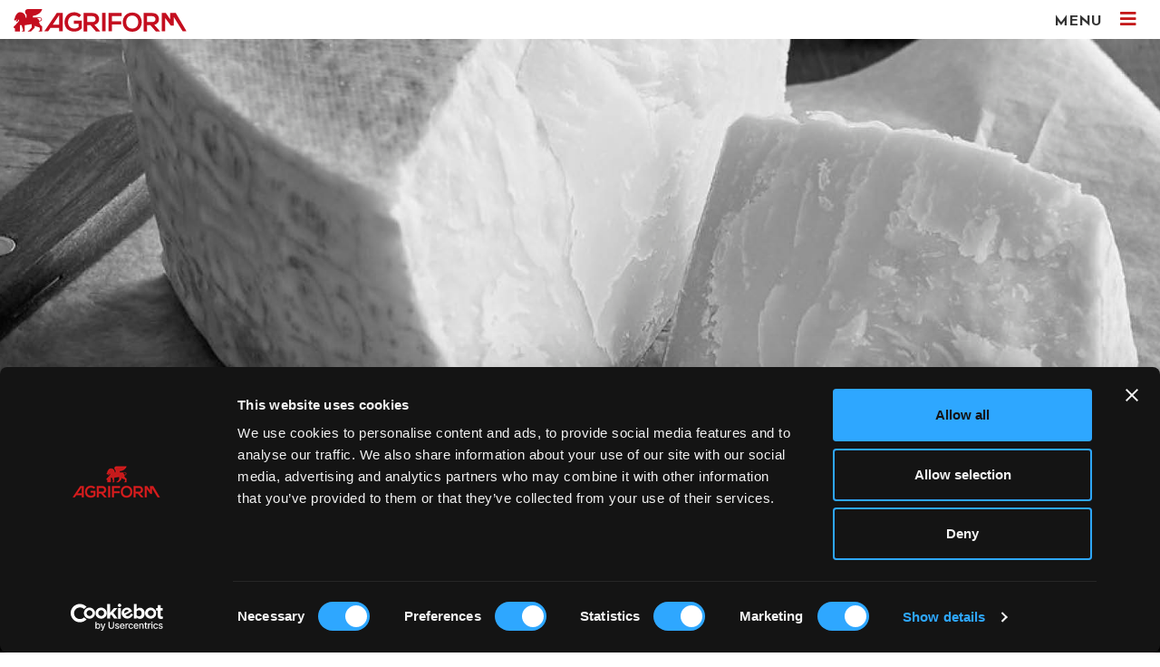

--- FILE ---
content_type: text/html; charset=UTF-8
request_url: https://agriform.it/news/diamond-taste-award
body_size: 7496
content:

<!DOCTYPE html>
<html lang="it">
	<head>
		<script>window.lang_code = 'it';window.cookie = null;</script><meta charset="utf-8">
	<meta name="generator" content="SelfComposer CMS 3.6.1" />
	
	<title>Diamond Taste Award | Agriform | Produzione, confezionamento e vendita formaggi di qualità</title>
	<meta name="description" content="Il nostro Piave Dop Oro del Tempo è stato premiato da una giuria composta da oltre 200 chef e sommelier - tra cui chef stellati Michelin, Meilleur Ouvrier de France e chef per Presidenti e famiglie Reali – con il prestigioso Diamond Taste Award. Il premio viene conferito dall’International Taste Institute ai">
	<link rel="alternate" hreflang="it" href="https://agriform.it/news/diamond-taste-award" />
	<link rel="alternate" hreflang="en" href="https://agriform.it/en/news/diamond-taste-award" />
	
	<!-- Open Graph data: Facebook & Google+ -->
	<meta property="og:type" content="website" />
	<meta property="og:url" content="https://agriform.it/news/diamond-taste-award" />
	<meta property="og:title" content="Diamond Taste Award" />
	<meta property="og:image" content="https://agriform.it/cms-contents/uploads/piave-diamond.png" />
	<meta property="og:description" content="Il nostro Piave Dop Oro del Tempo è stato premiato da una giuria composta da oltre 200 chef e sommelier - tra cui chef stellati Michelin, Meilleur Ouvrier de France e chef per Presidenti e famiglie Reali – con il prestigioso Diamond Taste Award. Il premio viene conferito dall’International Taste Institute ai" />
	<!-- /Open Graph data: Facebook & Google+ -->

	<!-- Twitter Card -->
	<meta name="twitter:card" content="summary">
	<meta name="twitter:url" content="https://agriform.it/news/diamond-taste-award" />
	<meta name="twitter:title" content="Diamond Taste Award" />
	<meta name="twitter:image:src" content="https://agriform.it/cms-contents/uploads/piave-diamond.png">
	<meta name="twitter:description" content="Il nostro Piave Dop Oro del Tempo è stato premiato da una giuria composta da oltre 200 chef e sommelier - tra cui chef stellati Michelin, Meilleur Ouvrier de France e chef per Presidenti e famiglie Reali – con il prestigioso Diamond Taste Award. Il premio viene conferito dall’International Taste Institute ai" />
	<!-- /Twitter Card -->
	
	<!-- favicons -->
	<link rel="icon" sizes="16x16 32x32 48x48 64x64" href="https://agriform.it/cms-contents/uploads/favicon/favicon.ico?v=1662566744">
	<link rel="shortcut icon" href="https://agriform.it/cms-contents/uploads/favicon/favicon.ico?v=1662566744">
	<link rel="apple-touch-icon-precomposed" href="https://agriform.it/cms-contents/uploads/favicon/apple-touch-icon-precomposed-152x152.png?v=1662566744">
	<meta name="msapplication-TileImage" content="https://agriform.it/cms-contents/uploads/favicon/mstile-144x144.png?v=1662566744">
	<!-- /favicons -->

	
	<link rel="canonical" href="https://agriform.it/news/diamond-taste-award" />

		<meta http-equiv="X-UA-Compatible" content="IE=edge">
		<meta name="viewport" content="width=device-width, initial-scale=1, maximum-scale=1">

		<link rel='stylesheet' href='https://cdnjs.cloudflare.com/ajax/libs/animate.css/3.7.2/animate.min.css'/>
		<link rel='stylesheet' href='https://cdnjs.cloudflare.com/ajax/libs/magnific-popup.js/1.1.0/magnific-popup.min.css'/>

		<link media="all" type="text/css" rel="stylesheet" href="https://agriform.it/cms-contents/themes/agriform/assets/plugins/semantic-ui/semantic.min.css?v=1662566674">
<link media="all" type="text/css" rel="stylesheet" href="https://agriform.it/cms-contents/themes/agriform/assets/plugins/bootstrap/dist/css/rebuilded/bootstrap.css?v=1662566652">
<link media="all" type="text/css" rel="stylesheet" href="https://agriform.it/cms-contents/themes/agriform/assets/plugins/bootstrap/dist/css/rebuilded/bootstrap-grid.css?v=1662566652">
<link media="all" type="text/css" rel="stylesheet" href="https://agriform.it/cms-contents/themes/agriform/assets/plugins/bootstrap/dist/css/rebuilded/bootstrap-reboot.css?v=1662566652">
<link media="all" type="text/css" rel="stylesheet" href="https://agriform.it/cms-contents/themes/agriform/assets/plugins/owl-carousel/dist/assets/owl.carousel.min.css?v=1662566658">
<link media="all" type="text/css" rel="stylesheet" href="https://agriform.it/cms-contents/themes/agriform/assets/plugins/owl-carousel/dist/assets/owl.theme.default.min.css?v=1662566658">
<link media="all" type="text/css" rel="stylesheet" href="https://agriform.it/cms-contents/themes/agriform/assets/plugins/font-awesome/css/all.min.css?v=1662566653">
<link media="all" type="text/css" rel="stylesheet" href="https://agriform.it/cms-contents/themes/agriform/assets/plugins/toastr/toastr.min.css?v=1662566675">
<link media="all" type="text/css" rel="stylesheet" href="https://agriform.it/cms-contents/themes/agriform/assets/css/style.css?v=1684846399">

		<script id="Cookiebot" src="https://consent.cookiebot.com/uc.js" data-cbid="fe60d7d7-708b-4985-aa22-d5c733e351f7" data-blockingmode="auto" type="text/javascript"></script>

		<!--[if lt IE 9]>
			<script src="https://oss.maxcdn.com/html5shiv/3.7.2/html5shiv.min.js"></script>
			<script src="https://oss.maxcdn.com/respond/1.4.2/respond.min.js"></script>
		<![endif]-->

		<!-- core style -->
<link media="all" type="text/css" rel="stylesheet" href="https://agriform.it/cms-core/public/assets/plugins/pickadate/themes/classic.css?v=1672914481">
<link media="all" type="text/css" rel="stylesheet" href="https://agriform.it/cms-core/public/assets/plugins/pickadate/themes/classic.date.css?v=1672914481">
<link media="all" type="text/css" rel="stylesheet" href="https://agriform.it/cms-core/public/assets/css/frontend.css?v=1672914482">
	<!-- /core style -->

	<!-- core scripts -->
	<!--[if lt IE 9]>
		<script src="https://agriform.it/cms-core/public/assets/plugins/jquery/jquery-1.11.2.min.js?v=1672914481"></script>
	<![endif]-->

	<!--[if gte IE 9]><!-->
		<script src="https://agriform.it/cms-core/public/assets/plugins/jquery/jquery-2.1.3.min.js?v=1672914481"></script>
	<!--<![endif]-->

	<script type="text/javascript">
		var sc_routes  = {"form_fill":"https:\/\/agriform.it\/cms\/fill","form_values":"https:\/\/agriform.it\/cms\/form_values"};
		var ec_routes  = {"fill_state":"https:\/\/agriform.it\/ecommerce\/fill\/state"};
		var sc_version = '3.6.1';
	</script>

	<!-- /core scripts -->

	<!-- settings scripts -->
<!-- Global site tag (gtag.js) - Google Analytics -->
<script async src="https://www.googletagmanager.com/gtag/js?id=UA-37394084-1"></script>
<script>
  window.dataLayer = window.dataLayer || [];
  function gtag(){dataLayer.push(arguments);}
  gtag('js', new Date());

  gtag('config', 'UA-37394084-1', { 'anonymize_ip': true });
</script>

<!-- Global site tag (gtag.js) - Google Analytics -->
<script async src="https://www.googletagmanager.com/gtag/js?id=G-BMF8VTSLX8"></script>
<script>
  window.dataLayer = window.dataLayer || [];
  function gtag(){dataLayer.push(arguments);}
  gtag('js', new Date());
  gtag('config', 'G-BMF8VTSLX8');
</script>
<!-- Google Tag Manager -->
<script>(function(w,d,s,l,i){w[l]=w[l]||[];w[l].push({'gtm.start':
new Date().getTime(),event:'gtm.js'});var f=d.getElementsByTagName(s)[0],
j=d.createElement(s),dl=l!='dataLayer'?'&l='+l:'';j.async=true;j.src=
'https://www.googletagmanager.com/gtm.js?id='+i+dl;f.parentNode.insertBefore(j,f);
})(window,document,'script','dataLayer','GTM-P2D8QX5');</script>
<!-- End Google Tag Manager -->
	<!-- /settings scripts -->


			</head>
	<body>

		<!-- NEW MENU -->
		<div class="off-canvas-menu">
			<a class="oc-close" href="javascript:void(0);"><i class="fas fa-times"></i></a>
			<a class="oc-back" style="display: none;" href="javascript:void(0);"><i class="fas fa-arrow-left"></i></a>
			
			<div class="p-5">
				<!-- LINGUE -->
					
														<div class="btn-group lang-wrapper">
						<button type="button" class="btn btn-default dropdown-toggle current-lang" data-toggle="dropdown">
							Italiano <span class="caret"></span>
						</button>
						<ul class="dropdown-menu lang-cont">
															<li class="active lang-flag"><a href="https://agriform.it/news/diamond-taste-award">Italiano</a></li>
															<li class=" lang-flag"><a href="https://agriform.it/en/news/diamond-taste-award">English</a></li>
													</ul>
					</div>
					
	
												<div class="ready-to-row">
					<div class="main-menu-wrapper">
						<div class="oc-main-menu">
							<ul class="list-unstyled">
									
				
						<li class="nav-item ">
									<a href="/" >Home</a>
							</li>
								<li class="nav-item ">
									<a href="/presentazione" >Presentazione</a>
							</li>
								<li class="nav-item ">
									<a href="/qualita" >Qualità</a>
							</li>
								<li class="nav-item ">
									<a href="/marchi" >Marchi</a>
							</li>
								<li class="nav-item ">
									<a href="javascript:void(0);" data-octrigger="183">Prodotti</a>
							</li>
								<li class="nav-item ">
									<a href="/storie" >Storie</a>
							</li>
								<li class="nav-item ">
									<a href="/ricette-di" >RICETTE DI</a>
							</li>
								<li class="nav-item ">
									<a href="/news" >News</a>
							</li>
								<li class="nav-item ">
									<a href="/contatti" >Contatti</a>
							</li>
								<li class="nav-item ">
									<a href="/shop" >Shop</a>
							</li>
								<li class="nav-item ">
									<a target="_blank" href="https://www.granterre.it/">GRANTERRE</a>
							</li>
			

							</ul>
						</div>
					</div>
					<div class="secondary-menu-wrapper" style="display: none;">
						<div class="oc-secondary-menu">
																																																																																													<h4 data-triggerval="183" style="display: none;">Prodotti</h4>
									<ul class="list-unstyled" data-triggerval="183" style="display: none;">
											
	
						<li class="nav-item ">
									<a href="/prodotti/grana-padano-dop" >Grana Padano DOP</a>
							</li>
								<li class="nav-item ">
									<a href="/prodotti/asiago-dop-fresco" >Asiago DOP Fresco</a>
							</li>
								<li class="nav-item ">
									<a href="/prodotti/asiago-dop-stagionato" >Asiago DOP Stagionato</a>
							</li>
								<li class="nav-item ">
									<a href="/prodotti/piave-dop" >Piave DOP</a>
							</li>
								<li class="nav-item ">
									<a href="/prodotti/montasio-dop" >Montasio DOP</a>
							</li>
								<li class="nav-item ">
									<a href="/prodotti/monte-veronese-dop" >Monte Veronese DOP</a>
							</li>
			

									</ul>
																																																																																																															</div>
					</div>
				</div>
			</div>
		</div>

		<div class="pusher">

			<!-- Header
			================================================== -->
							<header class="header">
	<div class="container-fluid">
		<div class="row">
			<div class="col-6">
								<a href="/it" class="navbar-brand logo"><img src="https://agriform.it/cms-contents/themes/agriform/assets/img/logo.svg?v=1662566651" class="img-fluid" alt="logo.svg"></a>
			</div>
			<div class="col-6 text-right">
				<button class="navbar-toggler menu-toggler" type="button">
					MENU <i class="fas fa-bars"></i>
				</button>
			</div>
		</div>
	</div>
</header>			
			<div class="header-pusher">
				<!-- Content
				================================================== -->
									<div class="page-scroller">
			<div class="page-cover with-date">
				
							
	<div class="background-image "
		style="background-image:url('/cms-contents/uploads/piave-diamond.jpg'); filter: progid:DXImageTransform.Microsoft.AlphaImageLoader(src='/cms-contents/uploads/piave-diamond.jpg', sizingMethod='scale');">

		
					<div class="caption with-breadcrumb" >
									<ol class="breadcrumb list-inline">
	<li class="list-inline-item">
		<i class="fas fa-lg fa-arrow-square-left text-main"></i>
	</li>
	
			<li class="list-inline-item"><a href="/it">Home</a></li>
		
	<li class="list-inline-item">/</li>

						<li class="list-inline-item"><a href="/news">News</a></li>
					
		<li class="list-inline-item">/</li>
	
	<li class="active list-inline-item">Diamond Taste Award</li>
</ol>

				
									<h1>Diamond Taste Award</h1>
				
								<div class="publish-date text-white">Pubblicato il: 18/07/2022</div>
			</div>
			</div>

			</div>
		</div>
	
	<div class="background black">

							<div class="container-fluid">
				<div class="row">
					<div class="col-sm-6">
													<div class="page-description caption-pairing first pt-5">
								&nbsp;Piave Dop Oro del Tempo premiato con il&nbsp;Diamond Taste Award.
							</div>
						
													<div class="page-description caption-pairing pt-5">
								Il nostro <a href="https://www.agriform.it/prodotti/piave-dop"><strong>Piave Dop Oro del Tempo</strong></a> &egrave; stato premiato da una giuria composta da oltre 200 chef e sommelier - tra cui chef stellati Michelin, Meilleur Ouvrier de France e chef per Presidenti e famiglie Reali &ndash; con il prestigioso<strong> Diamond Taste Award</strong>.<br>
Il premio viene conferito&nbsp;dall&rsquo;International Taste Institute&nbsp;ai prodotti che ricevono il Superior Taste Award con la valutazione massima di tre stelle per sette volte in dieci anni.<br>
Siamo orgogliosi di questo risultato che premia la qualit&agrave; Oro del Tempo e rende questa edizione speciale del Piave il primo formaggio italiano a ricevere questa onorificenza.<br>
&nbsp;
							</div>
												
						<div class="social-popover-wrapper">

							<!-- Sharingbutton Facebook -->
							<a class="resp-sharing-button__link" href="https://facebook.com/sharer/sharer.php?u=https://agriform.it/news/diamond-taste-award" target="_blank" rel="noopener" aria-label="">
								<div class="resp-sharing-button resp-sharing-button--facebook resp-sharing-button--small"><div aria-hidden="true" class="resp-sharing-button__icon resp-sharing-button__icon--solid">
								<svg xmlns="http://www.w3.org/2000/svg" viewBox="0 0 24 24"><path d="M18.77 7.46H14.5v-1.9c0-.9.6-1.1 1-1.1h3V.5h-4.33C10.24.5 9.5 3.44 9.5 5.32v2.15h-3v4h3v12h5v-12h3.85l.42-4z"/></svg>
								</div>
								</div>
							</a>
							
							<!-- Sharingbutton Twitter -->
							<a class="resp-sharing-button__link" href="https://twitter.com/intent/tweet/?text=Diamond Taste Award.&amp;url=https://agriform.it/news/diamond-taste-award" target="_blank" rel="noopener" aria-label="">
								<div class="resp-sharing-button resp-sharing-button--twitter resp-sharing-button--small"><div aria-hidden="true" class="resp-sharing-button__icon resp-sharing-button__icon--solid">
								<svg xmlns="http://www.w3.org/2000/svg" viewBox="0 0 24 24"><path d="M23.44 4.83c-.8.37-1.5.38-2.22.02.93-.56.98-.96 1.32-2.02-.88.52-1.86.9-2.9 1.1-.82-.88-2-1.43-3.3-1.43-2.5 0-4.55 2.04-4.55 4.54 0 .36.03.7.1 1.04-3.77-.2-7.12-2-9.36-4.75-.4.67-.6 1.45-.6 2.3 0 1.56.8 2.95 2 3.77-.74-.03-1.44-.23-2.05-.57v.06c0 2.2 1.56 4.03 3.64 4.44-.67.2-1.37.2-2.06.08.58 1.8 2.26 3.12 4.25 3.16C5.78 18.1 3.37 18.74 1 18.46c2 1.3 4.4 2.04 6.97 2.04 8.35 0 12.92-6.92 12.92-12.93 0-.2 0-.4-.02-.6.9-.63 1.96-1.22 2.56-2.14z"/></svg>
								</div>
								</div>
							</a>
							
							<!-- Sharingbutton E-Mail -->
							<a class="resp-sharing-button__link" href="mailto:?subject=Diamond Taste Award.&amp;body=https://agriform.it/news/diamond-taste-award" target="_self" rel="noopener" aria-label="">
								<div class="resp-sharing-button resp-sharing-button--email resp-sharing-button--small"><div aria-hidden="true" class="resp-sharing-button__icon resp-sharing-button__icon--solid">
								<svg xmlns="http://www.w3.org/2000/svg" viewBox="0 0 24 24"><path d="M22 4H2C.9 4 0 4.9 0 6v12c0 1.1.9 2 2 2h20c1.1 0 2-.9 2-2V6c0-1.1-.9-2-2-2zM7.25 14.43l-3.5 2c-.08.05-.17.07-.25.07-.17 0-.34-.1-.43-.25-.14-.24-.06-.55.18-.68l3.5-2c.24-.14.55-.06.68.18.14.24.06.55-.18.68zm4.75.07c-.1 0-.2-.03-.27-.08l-8.5-5.5c-.23-.15-.3-.46-.15-.7.15-.22.46-.3.7-.14L12 13.4l8.23-5.32c.23-.15.54-.08.7.15.14.23.07.54-.16.7l-8.5 5.5c-.08.04-.17.07-.27.07zm8.93 1.75c-.1.16-.26.25-.43.25-.08 0-.17-.02-.25-.07l-3.5-2c-.24-.13-.32-.44-.18-.68s.44-.32.68-.18l3.5 2c.24.13.32.44.18.68z"/></svg>
								</div>
								</div>
							</a>
							
							<!-- Sharingbutton LinkedIn -->
							<a class="resp-sharing-button__link" href="https://www.linkedin.com/shareArticle?mini=true&amp;url=https://agriform.it/news/diamond-taste-award&amp;title=Diamond Taste Award&amp;summary=Diamond Taste Award&amp;source=https://agriform.it/news/diamond-taste-award" target="_blank" rel="noopener" aria-label="">
								<div class="resp-sharing-button resp-sharing-button--linkedin resp-sharing-button--small"><div aria-hidden="true" class="resp-sharing-button__icon resp-sharing-button__icon--solid">
								<svg xmlns="http://www.w3.org/2000/svg" viewBox="0 0 24 24"><path d="M6.5 21.5h-5v-13h5v13zM4 6.5C2.5 6.5 1.5 5.3 1.5 4s1-2.4 2.5-2.4c1.6 0 2.5 1 2.6 2.5 0 1.4-1 2.5-2.6 2.5zm11.5 6c-1 0-2 1-2 2v7h-5v-13h5V10s1.6-1.5 4-1.5c3 0 5 2.2 5 6.3v6.7h-5v-7c0-1-1-2-2-2z"/></svg>
								</div>
								</div>
							</a>
							
							<!-- Sharingbutton WhatsApp -->
							<a class="resp-sharing-button__link" href="whatsapp://send?text=Diamond Taste Award%20https://agriform.it/news/diamond-taste-award" target="_blank" rel="noopener" aria-label="">
								<div class="resp-sharing-button resp-sharing-button--whatsapp resp-sharing-button--small"><div aria-hidden="true" class="resp-sharing-button__icon resp-sharing-button__icon--solid">
								<svg xmlns="http://www.w3.org/2000/svg" viewBox="0 0 24 24"><path d="M20.1 3.9C17.9 1.7 15 .5 12 .5 5.8.5.7 5.6.7 11.9c0 2 .5 3.9 1.5 5.6L.6 23.4l6-1.6c1.6.9 3.5 1.3 5.4 1.3 6.3 0 11.4-5.1 11.4-11.4-.1-2.8-1.2-5.7-3.3-7.8zM12 21.4c-1.7 0-3.3-.5-4.8-1.3l-.4-.2-3.5 1 1-3.4L4 17c-1-1.5-1.4-3.2-1.4-5.1 0-5.2 4.2-9.4 9.4-9.4 2.5 0 4.9 1 6.7 2.8 1.8 1.8 2.8 4.2 2.8 6.7-.1 5.2-4.3 9.4-9.5 9.4zm5.1-7.1c-.3-.1-1.7-.9-1.9-1-.3-.1-.5-.1-.7.1-.2.3-.8 1-.9 1.1-.2.2-.3.2-.6.1s-1.2-.5-2.3-1.4c-.9-.8-1.4-1.7-1.6-2-.2-.3 0-.5.1-.6s.3-.3.4-.5c.2-.1.3-.3.4-.5.1-.2 0-.4 0-.5C10 9 9.3 7.6 9 7c-.1-.4-.4-.3-.5-.3h-.6s-.4.1-.7.3c-.3.3-1 1-1 2.4s1 2.8 1.1 3c.1.2 2 3.1 4.9 4.3.7.3 1.2.5 1.6.6.7.2 1.3.2 1.8.1.6-.1 1.7-.7 1.9-1.3.2-.7.2-1.2.2-1.3-.1-.3-.3-.4-.6-.5z"/></svg>
								</div>
								</div>
							</a>
						</div>
  
					</div>
	
											<div class="col-sm-6">
							<img class="img-fluid" src="/cms-contents/uploads/piave-diamond.png" alt="Diamond Taste Award">
						</div>
									</div>
			</div>

			
					
					</div>

									<div class="footer background black py-5">
						<div class="container-fluid">
							<div class="row">
								<div class="col-sm-8">
									<div class="credits">
										CASEIFICI GRANTERRE SPA | Sede legale, amministrativa, stabilimento e uffici commerciali: Via Polonia, 30-33 - 41122 Modena &ndash; Tel. 059.414711 - Fax 059.450441 | Stabilimento produttivo di Montecavolo di Quattro Castella (Re) - Via Togliatti, 34AB - Tel. 0522.245711 - Fax 0522.245702 |&nbsp; Stabilimento produttivo e uffici commerciali di Sommacampagna (Vr) - Via Rezzola, 21 - Tel. 045.8971800 | Cap.soc. Euro 21.500.000 i.v. - VAT NR IT 012 996 803 53 - Iscr.Reg. Impr./ Cod. Fisc. / Part. IVA 01299680353 - REA c/o CCIAA di MO n. 351496 | Societ&agrave; soggetta alla direzione e al coordinamento di &quot;GranTerre spa&quot; con sede in Modena.<br />
<br />
<a class="descr-link" data-sc-embed="link" href="/cms-contents/uploads/note-legali-01-04-2022.pdf">Note Legali</a>&nbsp;- &nbsp;<a class="descr-link" data-sc-embed="link" href="/cms-contents/uploads/documento3-privacy-policy.pdf">Privacy Policy</a>&nbsp;- <a class="descr-link" data-sc-embed="link" href="/cms-contents/uploads/pr-info-0004-informativa-consumatori-x-segnalazioni-indirizzo-psp-17-04-23.pdf">Privacy Policy - informativa consumatori</a>&nbsp;&nbsp;<a href="https://www.granterre.it/it/cookie-policy">Cookie Policy</a>&nbsp;- <a href="https://www.agriform.it/it/dichiarazione-di-accessibilita">Accessibilit&agrave;</a><br />
&nbsp;
									</div>
								</div>
								<div class="col-sm-4">
																											<ul class="social-list list-inline text-right">
																														<li class="list-inline-item"><a href="https://www.linkedin.com/company/agriformsca" class="linkedin" target="_blank"><i class="fab fa-fw fa-linkedin-in"></i></a></li>										<li class="list-inline-item"><a href="https://www.youtube.com/channel/UCj8JYEwjj54gpOt43mEPoJQ" class="youtube" target="_blank"><i class="fab fa-fw fa-youtube"></i></a></li>																														<li class="list-inline-item"><a href="https://www.instagram.com/agriform_formaggi/" class="instagram" target="_blank"><i class="fab fa-fw fa-instagram"></i></a></li>									</ul>
																	</div>
							</div>
						</div>
					</div>
				
							</div>
			
			<style type='text/css' >
.fascia-granterre{
	background: #fff; 
	font-size: 16px;
}
.fascia-granterre .container::before, .fascia-granterre .container::after{
	display: none;
}
.fascia-granterre .container > div{
	display: flex;
	align-items: center;
}
.fascia-granterre .container > div:first-child b{
	margin-right: 6px;
}
.fascia-granterre .container{
	font-size: 16px;
	padding-top:1rem;
	padding-bottom:1rem;
	display:flex;
	align-items:center;
	justify-content:space-between

}
.fascia-granterre .container a.fascia-btn{
	border:1px solid #ccc;
	border-radius:8px;
	color:#333;
	display:inline-block;
	text-decoration:none;
	font-size:1em;
	padding:.75rem 1.25rem;
	font-weight:700
}

@media (max-width:990px){
	.fascia-granterre .container{
		flex-wrap:wrap;
		padding-top:1.5rem;
		padding-bottom:2rem
	}
	
	.fascia-granterre .container>div{
		display: block; width:100%;text-align:center
	}
	
	.fascia-granterre .container a{
		margin-top:1rem
	}
}
</style>


<div class="fascia-granterre">
    <div class="container">
        <div>
            <b>Agriform</b> è parte di: <a href="https://www.granterre.it/?utm_source=website_liberamente&amp;utm_medium=brand_site&amp;utm_campaign=campaign_liberamente&amp;utm_content=footer"><img src="https://teneroni.it/wp-content/themes/teneroni/assets/granterre.svg" alt="Gran Terre"></a>
        </div>
        <div>
            <a href="https://www.granterre.it/?utm_source=website_liberamente&amp;utm_medium=brand_site&amp;utm_campaign=campaign_liberamente&amp;utm_content=footer" class='fascia-btn' >Visita il sito</a>
        </div>
    </div>
</div>

		</div>

		<!-- Scripts
		================================================== -->
		<!-- core scripts -->
<script src="https://agriform.it/cms-core/public/assets/js/dist/scripts.plugins.min.js?v=1672914482"></script>
<script src="https://agriform.it/cms-core/public/assets/plugins/pickadate/translations/it_IT.js?v=1672914481"></script>
<script src="https://agriform.it/cms-core/public/assets/js/dist/scripts.min.js?v=1672914482"></script>
	<!-- /core scripts -->

	<!--[if lt IE 9]>
		<script src="https://agriform.it/cms-core/public/assets/plugins/pickadate/legacy.js?v=1672914481"></script>
	<![endif]-->

	<!-- settings scripts -->
<!-- Google Tag Manager (noscript) -->
<noscript><iframe src="https://www.googletagmanager.com/ns.html?id=GTM-P2D8QX5"
height="0" width="0" style="display:none;visibility:hidden"></iframe></noscript>
<!-- End Google Tag Manager (noscript) -->
	<!-- /settings scripts -->


					<script src='https://cdnjs.cloudflare.com/ajax/libs/wow/1.1.2/wow.min.js'></script>
			<script src='https://cdnjs.cloudflare.com/ajax/libs/magnific-popup.js/1.1.0/jquery.magnific-popup.min.js'></script>

			<script src="https://cdnjs.cloudflare.com/ajax/libs/popper.js/1.14.7/umd/popper.min.js" integrity="sha384-UO2eT0CpHqdSJQ6hJty5KVphtPhzWj9WO1clHTMGa3JDZwrnQq4sF86dIHNDz0W1" crossorigin="anonymous"></script>
			<script src="https://stackpath.bootstrapcdn.com/bootstrap/4.3.1/js/bootstrap.min.js" integrity="sha384-JjSmVgyd0p3pXB1rRibZUAYoIIy6OrQ6VrjIEaFf/nJGzIxFDsf4x0xIM+B07jRM" crossorigin="anonymous"></script>
			
			<script src="https://agriform.it/cms-contents/themes/agriform/assets/plugins/semantic-ui/semantic.min.js?v=1662566674"></script>
<script src="https://agriform.it/cms-contents/themes/agriform/assets/plugins/owl-carousel/dist/owl.carousel.min.js?v=1662566658"></script>
<script src="https://agriform.it/cms-contents/themes/agriform/assets/plugins/moment-with-locales.min.js?v=1662566657"></script>
<script src="https://agriform.it/cms-contents/themes/agriform/assets/plugins/toastr/toastr.min.js?v=1662566675"></script>
<script src="https://agriform.it/cms-contents/themes/agriform/assets/js/off-canvas-menu.js?v=1662566651"></script>
<script src="https://agriform.it/cms-contents/themes/agriform/assets/js/scripts-dist.js?v=1662566651"></script>

		
							
	<script type="text/javascript">
		/*
		|--------------------------------------------------------------------------
		| NOTIFICHE
		|--------------------------------------------------------------------------
		*/
		toastr.options = {
			"closeButton": true,
			"progressBar": true,
			"positionClass": "toast-top-right",
			"preventDuplicates": true
		};

		
		
		
			</script>


		<!-- 
				<div class="cms-cookielaw cms-toolbar top not-hidden">
			<div class="container-fluid">
				<div class="row">
					<div class="col-md-9">
						<div class="text-left">
							Questo sito utilizza cookie di terze parti per analizzare il traffico e fornire funzionalità volte a migliorare l'esperienza di navigazione.
							Queste terze parti potrebbero tuttavia combinare i dati raccolti con altre informazioni che hai fornito loro o che hanno raccolto dal tuo utilizzo dei loro servizi.
							Proseguendo nella navigazione accetti le impostazioni predefinite del sito (cookie tecnici o assimilabili). Se desideri utilizzare il sito web con la migliore esperienza, spunta la casella sottostante e acconsenti all'utilizzo dei cookie.
						</div>
					</div>
					<div class="col-md-3">
						<form method="POST" action="https://agriform.it/eucookielaw/approved" accept-charset="UTF-8" class="form-inline"><input class="form-control" name="_method" type="hidden" value="PUT"><input class="form-control" name="_token" type="hidden" value="P0TKBeaFepN8xtwSOw4467mrywsk2UBvVuXXL4Af">
		
							<div class="form-group sections-checkboxes" style="padding: 0 5px;">
								<div class="checkbox clearfix">
									<label>
										<input name="sections[marketing]" type="checkbox" value="1"><span style="padding-left: 5px;" class="label-checkbox">Marketing (Google Maps e Youtube)</span>
									</label>
								</div>
							</div>
					
							<div class="form-group">
								<input type="submit" value="OK" class="cms-toolbar-btn cms-toolbar-btn-primary cms-cookielaw-confirm">
								<a target="_blank" href="/privacy/cookie-policy" class="cms-toolbar-btn cms-toolbar-btn-default">Informazioni</a>
							</div>
						</form>
					</div>
				</div>
			</div>
		</div>
		 -->
		<div style="display: none;">
			<script id="CookieDeclaration" src="https://consent.cookiebot.com/fe60d7d7-708b-4985-aa22-d5c733e351f7/cd.js" type="text/javascript" async></script>
		</div>
	</body>
</html>


--- FILE ---
content_type: text/css
request_url: https://agriform.it/cms-contents/themes/agriform/assets/css/style.css?v=1684846399
body_size: 9448
content:
@import url("https://fonts.googleapis.com/css?family=Josefin+Sans:300,400,700&display=swap");
@import url("https://fonts.googleapis.com/css?family=Work+Sans&display=swap");
body {
  font-size: 18px;
  font-family: "Work Sans", sans-serif;
}

a {
  color: #c51a1b;
}

a:hover {
  color: #c51a1b;
  text-decoration: none;
}

h1, h2, h3, h4, h5, h6 {
  font-family: "Josefin Sans", sans-serif;
  font-weight: 700;
}

.text-black {
  color: #000;
}

.text-main {
  color: #c51a1b;
}

.text-orange {
  color: #c0921a;
}

.section-title {
  font-size: 30px;
  line-height: 1.3;
  text-transform: uppercase;
}

.section-title b, .section-title strong {
  color: #000;
}

.btn-ghost.white {
  background-color: transparent;
  border: 3px solid #fff;
  border-color: #fff;
  border-radius: 5px;
  color: #fff !important;
  padding: 8px 30px !important;
  font-weight: 600;
  text-transform: uppercase;
  font-size: 13px;
}

.btn-ghost.white:hover {
  background: #fff;
  border-color: #fff;
  color: #333;
}

.btn-fill.white {
  background-color: #fff;
  border-color: #fff;
  border: 3px solid #fff;
  border-radius: 5px;
  color: #c51a1b !important;
  padding: 8px 30px !important;
  font-weight: 600;
  text-transform: uppercase;
  font-size: 13px;
}

.btn-fill.white:hover {
  color: #c51a1b;
}

.btn-ghost.main {
  background-color: transparent;
  border: 3px solid #c51a1b;
  border-color: #c51a1b;
  border-radius: 5px;
  color: #c51a1b !important;
  padding: 8px 30px !important;
  font-weight: 600;
  text-transform: uppercase;
  font-size: 13px;
}

.btn-ghost.main:hover {
  background: #c51a1b;
  border-color: #c51a1b;
  color: #fff;
}

.btn-fill.main {
  background-color: #c51a1b;
  border-color: #c51a1b;
  border: 3px solid #c51a1b;
  border-radius: 5px;
  color: #fff !important;
  padding: 8px 30px !important;
  font-weight: 600;
  text-transform: uppercase;
  font-size: 13px;
}

.btn-fill.main:hover {
  color: #fff;
}

.btn-ghost.orange {
  background-color: transparent;
  border: 3px solid #c0921a;
  border-color: #c0921a;
  border-radius: 5px;
  color: #c0921a !important;
  padding: 8px 30px !important;
  font-weight: 600;
  text-transform: uppercase;
  font-size: 13px;
}

.btn-ghost.orange:hover {
  background: #c0921a;
  border-color: #c0921a;
  color: #fff;
}

.btn-fill.orange {
  background-color: #c0921a;
  border-color: #c0921a;
  border: 3px solid #c0921a;
  border-radius: 5px;
  color: #fff !important;
  padding: 8px 30px !important;
  font-weight: 600;
  text-transform: uppercase;
  font-size: 13px;
}

.btn-fill.orange:hover {
  color: #fff;
}

.special-link {
  color: #fff;
  background: none;
  border: 0px;
  position: relative;
  font-weight: 700;
  padding-bottom: 8px;
  font-family: "Josefin Sans", sans-serif;
  display: inline-block;
  text-transform: uppercase;
}

.special-link:before {
  content: "";
  position: absolute;
  left: 0;
  bottom: 0;
  height: 4px;
  width: 50px;
  border-bottom: 5px solid #c51a1b;
  -webkit-transition: all 0.2s linear 0s;
  -o-transition: all 0.2s linear 0s;
  transition: all 0.2s linear 0s;
}

.special-link:hover {
  color: #fff;
}

.special-link:hover:before {
  width: 100%;
  -webkit-transition: all 0.2s linear 0s;
  -o-transition: all 0.2s linear 0s;
  transition: all 0.2s linear 0s;
}

.background.black {
  background-color: #000;
  color: #fff;
}

.background.light-black {
  background-color: #666;
  color: #fff;
}

.background.white {
  background-color: #fff;
}

.background.lightgray {
  background-color: #f1f1f1;
  color: 333;
}

.background.main {
  background-color: #c51a1b;
  color: #fff;
}

.background.orange {
  background-color: #c0921a;
  color: #fff;
}

.background.blue {
  background-color: #6fa2a4;
  color: #fff;
}

.background.brown {
  background-color: #a68578;
  color: #fff;
}

.row.no-padded {
  margin: 0px;
}

.no-pad-left {
  padding-left: 0px;
}

.no-pad-right {
  padding-right: 0px;
}

.relative {
  position: relative;
  top: initial;
  right: initial;
  bottom: initial;
  left: initial;
}

.absolute {
  position: absolute;
  top: initial;
  right: initial;
  bottom: initial;
  left: initial;
}

.fixed {
  position: fixed;
  top: initial;
  right: initial;
  bottom: initial;
  left: initial;
}

.vertical-aligned {
  position: absolute;
  top: 50%;
  -webkit-transform: translateY(-50%);
  -ms-transform: translateY(-50%);
  transform: translateY(-50%);
}

.svg {
  display: none;
}

.bordered-title {
  font-size: 40px;
  line-height: 1.5;
  font-weight: 700;
  margin-bottom: 25px;
  color: #000;
  border-left: 10px solid #c51a1b;
  padding-left: 20px;
}

.description {
  margin: 20px 0px;
  line-height: 1.5;
}

.description .card {
  background-color: transparent !important;
  border: 0px;
}

.description .card .card-header {
  background-color: transparent !important;
  border-bottom: 0px;
}

.description .card .card-header .btn-link {
  color: #000;
  font-size: 20px;
  padding: 0 !important;
  width: 100%;
  text-align: left;
  text-decoration: none;
  text-transform: uppercase;
  font-weight: 700;
}

.description .card .card-header .btn-link.collapsed {
  color: #fff;
}

.description .card .card-header .btn-link::before {
  font-family: "Font Awesome 5 Pro";
  font-weight: 400;
  content: "\f067";
  margin-right: 15px;
  display: none;
  color: #000;
}

.description .card .card-header .btn-link::after {
  font-family: "Font Awesome 5 Pro";
  font-weight: 400;
  content: "\f068";
  float: right;
  color: #000;
}

.description .card .card-header .btn-link.collapsed::after {
  display: none;
}

.description .card .card-header .btn-link.collapsed::before {
  display: inline-block;
}

.description .card .card-header.text-white .btn-link {
  color: #fff;
}

.description .card .card-header.text-white .btn-link.collapsed {
  color: #fff;
}

.description .card .card-header.text-white .btn-link::before {
  color: #fff;
}

.description .card .card-header.text-white .btn-link::after {
  color: #fff;
}

.description .card .show .card-body {
  border-top: 2px solid #000;
}

.description .card .card-body a {
  color: #fff;
  text-decoration: underline;
}

.description .card .card-body h1, .description .card .card-body h2, .description .card .card-body h3, .description .card .card-body h4, .description .card .card-body h5, .description .card .card-body h6 {
  font-weight: 500;
  font-size: 18px;
}

.owl-nav {
  position: absolute;
  z-index: 10;
  top: 35%;
  width: 100%;
  -webkit-transform: translateY(-50%);
  -ms-transform: translateY(-50%);
  transform: translateY(-50%);
}

hr {
  margin: 30px 0px;
}

.cms-cookielaw .form-group {
  margin: 0 auto;
  display: block;
  width: 100%;
}

.page-scroller {
  position: relative;
}

.page-scroller::after {
  font-family: "Font Awesome 5 Pro";
  font-weight: 300;
  content: "\f0ab";
  position: absolute;
  left: 0px;
  right: 0px;
  margin: 0 auto;
  text-align: center;
  bottom: 50px;
  font-size: 40px;
  color: #fff;
  display: none;
}

.w-05x {
  width: 50%;
  height: auto;
}

.h-05x {
  height: 50%;
  width: auto;
}

.has-toolbar-top {
  padding-top: 0px !important;
}

.cms-cookielaw {
  background-color: #000 !important;
  border-color: #000 !important;
  color: #fff !important;
  display: none;
}

.cms-cookielaw.not-hidden {
  display: block !important;
}

.cms-cookielaw .cms-cookielaw-confirm, .cms-cookielaw .cms-toolbar-btn-primary {
  background-color: #c51a1b;
  border-color: #c51a1b;
}

.cms-cookielaw .cms-cookielaw-confirm:hover, .cms-cookielaw .cms-toolbar-btn-primary:hover {
  background-color: #333;
  border-color: #333;
}

.navbar {
  min-height: auto;
  margin-bottom: 0px;
}

.navbar-brand {
  float: none;
  height: auto;
}

.jumbotron {
  background: #fff;
}

.search-header {
  margin-top: 20px;
}

.mfp-content {
  background: #FFF;
  padding: 2em 3em;
  width: auto;
  margin: 20px auto;
  max-width: 800px;
}

.embedded-form {
  font-size: 16px !important;
}

.embedded-form .form-cont .form-group input[type="text"],
.embedded-form .form-cont .form-group input[type="email"],
.embedded-form .form-cont .form-group input[type="password"],
.embedded-form .form-cont .form-group textarea,
.embedded-form .form-cont .form-group select {
  background: none;
  border: 0px;
  border-bottom: 4px solid #666;
  -webkit-box-shadow: none;
  box-shadow: none;
  border-radius: 0px;
  font-size: 18px;
  color: #fff;
}

.embedded-form .form-cont .form-group input[type="text"]:focus,
.embedded-form .form-cont .form-group input[type="email"]:focus,
.embedded-form .form-cont .form-group input[type="password"]:focus,
.embedded-form .form-cont .form-group textarea:focus,
.embedded-form .form-cont .form-group select:focus {
  border-bottom: 4px solid #c51a1b;
}

.embedded-form.form-inverse .form-cont .form-group input[type="text"],
.embedded-form.form-inverse .form-cont .form-group input[type="email"],
.embedded-form.form-inverse .form-cont .form-group input[type="password"],
.embedded-form.form-inverse .form-cont .form-group textarea,
.embedded-form.form-inverse .form-cont .form-group select {
  border-bottom: 2px solid #fff;
}

.embedded-form textarea {
  height: 60px;
}

.embedded-form .form-group[data-identity="informativa"] {
  margin-top: 40px;
}

.embedded-form .form-group[data-identity="accetta_privacy"] {
  margin-bottom: 40px;
}

.embedded-form .form-group[data-identity="accetta_privacy"] input {
  margin-right: 20px;
}

.embedded-form .form-group[data-identity="captcha"] img {
  background: #fff;
  padding: 5px 10px;
  border-radius: 4px;
}

.embedded-form .form-group[data-identity="captcha"] input {
  background: none;
  border: 0px;
  border-bottom: 4px solid #666;
  -webkit-box-shadow: none;
  box-shadow: none;
  border-radius: 0px;
  font-size: 18px;
  color: #fff;
}

.embedded-form .form-group[data-identity="captcha"] input::-webkit-input-placeholder {
  color: #000;
}

.embedded-form .form-group[data-identity="captcha"] input::-moz-placeholder {
  color: #000;
}

.embedded-form .form-group[data-identity="captcha"] input:-ms-input-placeholder {
  color: #000;
}

.embedded-form .form-group[data-identity="captcha"] input::-ms-input-placeholder {
  color: #000;
}

.embedded-form .form-group[data-identity="captcha"] input::placeholder {
  color: #000;
}

.form-cont .form-group > label:not(.radio-inline) {
  font-weight: 700;
}

.radio-inline, .radio-inline input {
  margin-right: 20px;
}

.mt-175 {
  margin-top: 175px;
}

.mb-175 {
  margin-bottom: 175px;
}

.my-175 {
  margin-top: 175px;
  margin-bottom: 175px;
}

.ml-175 {
  margin-left: 175px;
}

.mr-175 {
  margin-right: 175px;
}

.mx-175 {
  margin-left: 175px;
  margin-right: 175px;
}

.pt-175 {
  padding-top: 175px;
}

.pb-175 {
  padding-bottom: 175px;
}

.py-175 {
  padding-top: 175px;
  padding-bottom: 175px;
}

.pl-175 {
  padding-left: 175px;
}

.pr-175 {
  padding-right: 175px;
}

.px-175 {
  padding-left: 175px;
  padding-right: 175px;
}

/** HEADER PRINCIPALE **/
.header-pusher {
  padding-top: 0;
}

.homepage.pulled-up {
  padding-top: 0;
}

.header {
  background: #fff;
  position: fixed;
  width: 100%;
  top: 0px;
  z-index: 101;
}

.header.overlayed {
  background-color: #fff;
}

.header.overlayed .logo {
  padding: 0px;
}

.header.overlayed .menu-toggler {
  color: #000 !important;
  padding: 32px;
}

.has-toolbar-top .header {
  top: 40px;
}

.logo {
  display: block;
  padding: 8px 0px;
}

.logo img {
  height: 25px;
  width: auto;
}

.menu-toggler {
  padding: 10px;
  border-radius: 0px;
  color: #333;
  font-family: "Josefin Sans", sans-serif;
  background-color: transparent;
  font-size: 16px;
  font-weight: 700;
}

.menu-toggler i {
  color: #c51a1b;
  font-size: 20px;
  margin-left: 15px;
}

.off-canvas-menu {
  width: 0px;
  opacity: 0;
  height: 100vh;
  position: fixed;
  top: 0px;
  right: 0px;
  z-index: 999;
  background: #fff;
  text-align: right;
}

.off-canvas-menu .oc-close {
  position: absolute;
  z-index: 1000;
  top: 20px;
  right: 20px;
}

.off-canvas-menu .oc-back {
  position: absolute;
  z-index: 1000;
  top: 20px;
  left: 20px;
}

.off-canvas-menu .lang-wrapper {
  padding: 0;
  margin-top: 30px;
  margin-bottom: 50px;
}

.off-canvas-menu .lang-wrapper .current-lang {
  text-transform: uppercase;
  color: #666;
  font-size: 18px;
  font-family: "Josefin Sans", sans-serif;
  font-weight: 700;
}

.off-canvas-menu .lang-wrapper .dropdown-menu {
  border-radius: 0px;
  background-color: #c51a1b;
}

.off-canvas-menu .lang-wrapper .dropdown-menu li {
  padding: 8px 0px;
}

.off-canvas-menu .lang-wrapper .dropdown-menu li a {
  display: block;
  padding: 0px 10px;
  text-transform: uppercase;
  font-weight: 700;
  color: #fff;
}

.off-canvas-menu .oc-main-menu li a {
  font-size: 30px;
  font-family: "Josefin Sans", sans-serif;
  font-weight: 700;
  color: #000;
  text-transform: uppercase;
  margin-bottom: 30px;
  display: block;
}

.off-canvas-menu .oc-main-menu li a:hover {
  color: #c51a1b;
}

.off-canvas-menu .oc-secondary-menu h4 {
  margin: 25px 0px;
  text-transform: uppercase;
}

.off-canvas-menu .oc-secondary-menu li a {
  font-size: 16px;
  color: #666;
  margin-bottom: 15px;
  display: block;
  text-transform: uppercase;
}

.off-canvas-menu .oc-secondary-menu li a:hover {
  color: #c51a1b;
}

.off-canvas-menu .oc-footer {
  position: absolute;
  top: initial;
  right: initial;
  bottom: 20px;
  left: initial;
  z-index: 1031;
}

.off-canvas-menu .oc-footer .social-list {
  margin-top: 0px;
  margin-bottom: 50px;
}

.off-canvas-menu .oc-footer .social-list li a {
  font-size: 30px;
  color: #000;
}

.off-canvas-menu .oc-footer .social-list li a:hover {
  color: #c51a1b;
}

.off-canvas-menu .oc-footer .credits {
  font-size: 12px;
}

/** RICERCA **/
#search-cont {
  position: fixed;
  z-index: 999;
  top: 0px;
  left: 0px;
  width: 100%;
  height: 100%;
  background-color: rgba(0, 0, 0, 0.7);
  -webkit-transition: all 0.5s ease-in-out;
  -o-transition: all 0.5s ease-in-out;
  transition: all 0.5s ease-in-out;
  -webkit-transform: translate(0px, -100%) scale(0, 0);
  -ms-transform: translate(0px, -100%) scale(0, 0);
  transform: translate(0px, -100%) scale(0, 0);
  opacity: 0;
}

#search-cont.open {
  -webkit-transform: translate(0px, 0px) scale(1, 1);
  -ms-transform: translate(0px, 0px) scale(1, 1);
  transform: translate(0px, 0px) scale(1, 1);
  opacity: 1;
}

#search-cont input[type="search"] {
  position: absolute;
  top: 50%;
  width: 100%;
  color: white;
  background: rgba(0, 0, 0, 0);
  font-size: 60px;
  font-weight: 300;
  text-align: center;
  border: 0px;
  margin: 0px auto;
  margin-top: -51px;
  padding-left: 30px;
  padding-right: 30px;
  outline: none;
}

#search-cont .btn {
  position: absolute;
  top: 50%;
  left: 50%;
  margin-top: 61px;
  margin-left: -45px;
}

#search-cont .close {
  position: fixed;
  top: 15px;
  right: 15px;
  color: #000;
  background-color: #fff;
  border-color: #fff;
  opacity: 1;
  padding: 10px 17px;
  font-size: 27px;
}

.credits {
  font-size: 13px;
}

.credits a {
  text-decoration: underline;
  color: #fff;
}

.credits a:hover {
  color: #c51a1b;
}

.social-list li a {
  color: #fff;
}

.social-list li a:hover {
  color: #c51a1b;
}

.footer-logo {
  min-width: 300px;
}

.slider-item {
  position: relative;
  background-size: cover;
  background-repeat: none;
  background-position: center center;
}

.slider-item .overlay.black {
  position: absolute;
  top: 0px;
  height: 100%;
  width: 100%;
  background: rgba(0, 0, 0, 0.4);
}

.slider-item .relative {
  height: 90vh;
}

.slider-item .main-image {
  max-width: 65%;
  height: auto;
  margin: 0 auto;
  left: 0;
  right: 0;
  top: 50%;
  -webkit-transform: translateY(-50%);
  -ms-transform: translateY(-50%);
  transform: translateY(-50%);
}

.slider-item .chess-caption {
  position: absolute;
  color: #fff;
  top: 50%;
  -webkit-transform: translateY(-50%);
  -ms-transform: translateY(-50%);
  transform: translateY(-50%);
}

.slider-item .chess-caption .section-title {
  font-size: 60px;
}

.slider-item .caption-prodotti {
  width: 100%;
  background-color: rgba(0, 0, 0, 0.3);
}

.slider-item.blocco-1 {
  /*.section-title {
			font-size: 60px;
			color: #fff;
			@include align-vertical(70%);
		}

		.animated-element {
			right: 250px;
			top: 150px;
		}*/
}

.slider-item.blocco-1 .main-image {
  max-width: 75%;
  bottom: 150px;
}

.slider-item.blocco-2 {
  /*.section-title {
			font-size: 60px;
			color: #fff;
			@include align-vertical(70%);
		}

		.animated-element {
			left: 150px;
			top: 150px;
		}*/
}

.slider-item.blocco-2 .main-image {
  max-width: 100%;
  bottom: 150px;
}

.slider-home.owl-carousel .owl-nav {
  top: 50%;
  -webkit-transform: translateY(-50%);
  -ms-transform: translateY(-50%);
  transform: translateY(-50%);
}

.slider-home.owl-carousel .owl-nav [class*=owl-] {
  background: #c51a1b !important;
  border-radius: 0px;
  font-size: 15px;
  position: absolute;
  margin: 0;
  padding: 8px 15px;
}

.slider-home.owl-carousel .owl-nav .owl-prev {
  left: 0px;
}

.slider-home.owl-carousel .owl-nav .owl-next {
  right: 0px;
}

.slider-home.owl-carousel .owl-dots {
  bottom: 20px;
}

.slider-home.products-override .slider-item .relative {
  height: 100vh;
}

.slider-home.products-override .slider-item .main-image {
  max-width: 90%;
  height: auto;
  margin: 0 auto;
  left: 0;
  right: 0;
  top: 50%;
  -webkit-transform: translateY(-50%);
  -ms-transform: translateY(-50%);
  transform: translateY(-50%);
}

.slider-home.products-override .slider-item .chess-caption {
  position: absolute;
  color: #fff;
  top: 60%;
  -webkit-transform: translateY(-60%);
  -ms-transform: translateY(-60%);
  transform: translateY(-60%);
  margin-left: 50px;
  margin-right: 50px;
}

.slider-home.products-override .slider-item .chess-caption .section-title {
  font-size: 40px;
}

.slider-home.products-override .slider-item .chess-caption .description {
  font-size: 18px;
}

.slider-home.products-override .slider-item .caption-prodotti {
  width: 100%;
  background-color: rgba(0, 0, 0, 0.3);
}

.slider-home.products-override .slider-item .slider-control {
  position: absolute;
  display: inline-block;
  z-index: 10;
  color: #fff;
}

.slider-home.products-override .slider-item .slider-control.prev {
  bottom: 50px;
  left: 50px;
}

.slider-home.products-override .slider-item .slider-control.next {
  bottom: 50px;
  right: 50px;
}

.slider-home.products-override .owl-dots, .slider-home.products-override .owl-nav {
  display: none;
}

.home-divider {
  height: 10vh;
  line-height: 10vh;
  font-weight: 700;
  display: block;
  position: relative;
  z-index: 1;
  text-transform: uppercase;
}

.home-divider i {
  position: absolute;
  bottom: 20px;
  left: 0px;
  right: 0px;
  margin: 0 auto;
}

.owl-theme .owl-dots {
  position: absolute;
  bottom: 80px;
  text-align: center;
  margin: 0 auto;
  left: 0;
  right: 0;
}

.owl-theme .owl-dots .owl-dot span {
  background: #999;
  border: 0px !important;
}

.owl-theme .owl-dots .owl-dot.active span {
  background: #c51a1b;
  border: 0px !important;
}

.btn-fixed {
  position: absolute;
  top: 40%;
  left: 30px;
}

.btn-fixed img {
  height: 40px;
}

.btn-fixed.fixed {
  position: fixed;
  z-index: 10;
}

.showcase-title {
  font-size: 30px;
  color: #000;
  font-weight: 700;
  line-height: 39px;
  text-transform: uppercase;
  font-weight: 700;
}

.showcase-description {
  color: #000;
  font-size: 15px;
  line-height: 22.5px;
  font-weight: 400;
  margin-bottom: 60px !important;
}

.parallax-window {
  height: 400px;
  position: relative;
}

.parallax-window.overlayed .overlay.black {
  position: absolute;
  top: 0px;
  height: 100%;
  width: 100%;
  background: rgba(0, 0, 0, 0.4);
}

.parallax-window .parallax-caption {
  position: absolute;
  text-align: center;
  color: #fff;
  width: 100%;
  padding-left: 30px;
  padding-right: 30px;
  top: 50%;
  -webkit-transform: translateY(-50%);
  -ms-transform: translateY(-50%);
  transform: translateY(-50%);
}

.parallax-window .parallax-caption .description {
  font-weight: 300;
}

.parallax-window .parallax-caption .btn {
  margin-top: 30px;
}

.parallax-window.academy-parallax {
  height: 500px;
}

.parallax-window.academy-parallax .background {
  margin-top: -1px;
  -webkit-box-shadow: 0px 3px 3px #9b93936b;
          box-shadow: 0px 3px 3px #9b93936b;
}

.parallax-window.academy-parallax .btn {
  color: #c0921a !important;
  -webkit-box-shadow: 0px 1px 2px #707070;
          box-shadow: 0px 1px 2px #707070;
}

.smaller-box {
  max-width: 600px;
  margin: 0 auto;
}

.page-cover .background-image {
  height: 95vh;
  overflow: hidden;
  background-size: cover;
  background-position: center center;
  background-repeat: no-repeat;
  position: relative;
}

.page-cover .background-image.full-height {
  height: 100vh;
  overflow: hidden;
  background-size: cover;
  background-position: center center;
  background-repeat: no-repeat;
  position: relative;
}

.page-cover .background-image.scheda {
  overflow: initial;
}

.page-cover .background-image.fixed {
  position: fixed;
  width: 100%;
}

.page-cover .background-image .overlay.black {
  position: absolute;
  top: 0px;
  height: 100%;
  width: 100%;
  background: rgba(0, 0, 0, 0.2);
}

.page-cover .background-image .overlay.blackier {
  position: absolute;
  top: 0px;
  height: 100%;
  width: 100%;
  background: rgba(0, 0, 0, 0.6);
}

.page-cover .background-image > .caption {
  position: absolute;
  width: 100%;
  bottom: 0px;
  padding: 60px;
  background: rgba(0, 0, 0, 0.6);
}

.page-cover .background-image > .caption.with-breadcrumb {
  padding-top: 30px;
}

.page-cover .background-image > .caption h1 {
  font-size: 50px;
  text-transform: uppercase;
  margin: 0;
  color: #fff;
}

.page-cover .background-image > .caption .caption-icon {
  height: 170px;
  width: auto;
}

.page-cover .publish-date {
  display: none;
}

.page-cover.with-date .publish-date {
  display: inline-block;
}

@-webkit-keyframes scrollme {
  from {
    bottom: 30px;
  }
  50% {
    bottom: 45px;
  }
  to {
    bottom: 30px;
  }
}

@keyframes scrollme {
  from {
    bottom: 30px;
  }
  50% {
    bottom: 45px;
  }
  to {
    bottom: 30px;
  }
}

.page-cover .scroll-link {
  position: fixed;
  left: 0;
  right: 0;
  text-align: center;
  color: #fff;
  display: inline-block;
  font-size: 25px;
  -webkit-animation: scrollme 2s infinite;
          animation: scrollme 2s infinite;
}

.faded-separator {
  position: relative;
  z-index: 2;
  height: 100px;
  background-image: -webkit-gradient(linear, left top, left bottom, from(black), to(rgba(0, 0, 0, 0)));
  background-image: -o-linear-gradient(top, black, rgba(0, 0, 0, 0));
  background-image: linear-gradient(to bottom, black, rgba(0, 0, 0, 0));
  margin-bottom: -100px;
}

.breadcrumb {
  background: none;
  padding: 0;
  margin-bottom: 60px;
}

.breadcrumb li {
  color: #fff;
}

.breadcrumb li.active {
  color: #fff;
}

.breadcrumb li a {
  color: #fff;
}

.breadcrumb li a:hover {
  color: #c51a1b;
}

.page-contents {
  padding: 30px;
}

.page-title {
  font-size: 28px;
  color: #000;
  font-weight: 700;
  line-height: 36.4px;
  margin-top: 0px;
}

.page-description {
  margin: 30px 0px 60px;
  line-height: 1.5;
  font-size: 16px;
}

.page-description.caption-pairing {
  padding-left: 45px;
}

.page-description.caption-pairing.first {
  padding-top: 40px;
  text-transform: uppercase;
  font-weight: 700;
  font-size: 20px;
  font-family: "Josefin Sans", sans-serif;
}

.page-description.no-margin {
  margin: 0px;
}

.page-description a {
  font-weight: 700;
}

.page-description h1, .page-description h2, .page-description h3, .page-description h4, .page-description h5, .page-description h6 {
  font-size: 30px;
  color: #c51a1b;
  font-weight: 700;
  line-height: 39px;
  text-transform: uppercase;
}

.page-description hr {
  border-top: 1px solid #c51a1b;
}

.page-description img {
  max-width: 100%;
  height: auto;
}

.page-description img.descr-img {
  margin: 0 auto;
  display: block;
}

.page-description .pulsante, .page-description .bottone, .page-description .btn {
  background-color: #c51a1b;
  border-color: #c51a1b;
  border: 3px solid #c51a1b;
  border-radius: 5px;
  color: #fff !important;
  padding: 8px 30px !important;
  font-weight: 600;
  text-transform: uppercase;
  font-size: 13px;
}

.page-description .pulsante:hover, .page-description .bottone:hover, .page-description .btn:hover {
  color: #333;
}

.page-description .lista-orizzontale {
  list-style-type: none;
  padding: 0;
  margin-top: 20px;
  margin-bottom: 20px;
}

.page-description .lista-orizzontale li {
  display: inline-block;
  padding-left: 15px;
  padding-right: 15px;
  font-weight: 700;
}

.social-popover-wrapper {
  margin-left: 45px;
}

.video-wrapper {
  -webkit-box-shadow: 0px 1px 4px #9b9393;
          box-shadow: 0px 1px 4px #9b9393;
  overflow: hidden;
  border-radius: 5px;
}

.video-wrapper .video-responsive {
  max-width: 100%;
  height: auto;
  margin-bottom: -5px;
}

.gallery {
  padding: 0px 10rem;
  margin-top: 30px;
}

.gallery img {
  margin: 15px 0px;
}

.gallery .owl-nav {
  left: 0px;
}

.gallery .owl-nav div {
  border-radius: 0px !important;
  background: none !important;
  display: inline-block;
  opacity: .8;
}

.gallery .owl-nav div:hover {
  opacity: 1;
}

.gallery .owl-nav div.owl-prev {
  left: 10px;
  position: absolute;
  color: #c51a1b !important;
  font-size: 30px !important;
}

.gallery .owl-nav div.owl-prev.disabled {
  display: none;
}

.gallery .owl-nav div.owl-prev:hover {
  color: #333;
}

.gallery .owl-nav div.owl-next {
  right: 10px;
  position: absolute;
  color: #c51a1b !important;
  font-size: 30px !important;
}

.gallery .owl-nav div.owl-next.disabled {
  display: none;
}

.gallery .owl-nav div.owl-next:hover {
  color: #333;
}

.gallery-partners .items-box {
  /*height: 200px;*/
  display: -webkit-box;
  display: -ms-flexbox;
  display: flex;
  -webkit-box-align: center;
      -ms-flex-align: center;
          align-items: center;
}

.gallery-partners .items-box img {
  max-height: 50px;
  margin: 0 auto;
}

/** Personalizzato per PRESENTAZIONE **/
.form-accordion .card {
  border: 0px;
  border-bottom: 1px solid #ccc !important;
}

.form-accordion .card-header {
  background: none;
  border: 0px;
  padding: 5px;
}

.form-accordion .btn-link {
  color: #000;
  text-align: left;
}

.form-accordion .btn-link:hover, .form-accordion .btn-link:focus {
  text-decoration: none;
}

.form-accordion ul li {
  margin-bottom: 10px;
}

.menu-presentazione .navbar {
  background: url("../img/dot_pattern.png") !important;
  padding: 0 !important;
}

.menu-presentazione .navbar li:hover {
  background-color: #000;
}

.menu-presentazione .navbar li a {
  text-transform: uppercase;
  font-weight: 700;
  color: #fff !important;
  padding-top: 10px;
  padding-bottom: 10px;
}

.spaccio-info h4 {
  font-size: 20px;
  font-weight: 700;
}

.spaccio-info .description {
  font-size: 15px;
}

.spaccio-info hr {
  height: 8px;
  background-color: #434343;
}

.single-chess[data-element="mission"] .images_n_1 {
  min-height: 60vh;
}

.single-chess[data-element="oggi"] .images_n_1 {
  min-height: 75vh;
}

.single-chess[data-element="soci"] .images_n_1 {
  min-height: 75vh;
}

.single-chess[data-element="territorio"] .images_n_1 {
  min-height: 80vh;
}

.single-chess[data-element="zone-d-origine"] .images_n_1 {
  min-height: 70vh;
}

.single-chess[data-element="spaccio"] .images_n_1, .single-chess[data-element="online"] .images_n_1 {
  min-height: 90vh;
}

.single-chess[data-element="stagionatura"] .images_n_1, .single-chess[data-element="confezionamento"] .images_n_1 {
  min-height: 85vh;
}

.single-chess[data-element="reparto-delle-porzioni-con-crosta"] .images_n_2,
.single-chess[data-element="reparto-del-grattugiato-e-altri-formati-senza-crosta"] .images_n_2 {
  min-height: 75vh;
}

.single-chess[data-element="certificazioni"] .images_n_1 {
  min-height: 100vh;
}

/** SCHEDA PRODOTTO **/
.caption-prodotti {
  position: absolute;
  max-width: 100%;
  top: 0px;
  background: rgba(0, 0, 0, 0.6);
  min-height: 100%;
}

.caption-prodotti .fixed {
  bottom: -10px;
}

.scheda-wrapper .loghi-prodotti-mobile {
  margin-top: 30px;
  margin-bottom: 30px;
}

.scheda-wrapper .loghi-prodotti-mobile img {
  height: 70px;
  width: auto;
}

.scheda-wrapper .loghi-prodotti-mobile img.logo-2 {
  height: 60px;
  margin-top: 5px;
}

.scheda-wrapper .product-icon {
  position: absolute;
  top: 100px;
  right: 100px;
  display: block;
  z-index: 1;
}

.scheda-wrapper .product-icon img {
  height: 80px;
  width: auto;
}

.scheda-wrapper .icon1 {
  position: absolute;
  top: 110px;
  right: 35px;
  display: block;
  z-index: 1;
}

.scheda-wrapper .icon1 img {
  height: 50px;
  width: auto;
}

.scheda-wrapper .icon2 {
  position: absolute;
  bottom: 50px;
  right: 35px;
  display: block;
  z-index: 1;
}

.scheda-wrapper .icon2 img {
  height: 80px;
  width: auto;
}

.scheda-wrapper .product-title {
  font-size: 40px;
  line-height: 1.2;
  text-transform: uppercase;
}

.scheda-wrapper .description {
  font-size: 16px;
}

.confezioni-carousel .item img {
  height: 280px;
  width: auto;
  display: block;
  margin: 0 auto;
  margin-bottom: 50px;
}

.confezioni-carousel .item h2 {
  padding: 15px;
  padding-bottom: 0;
  text-transform: uppercase;
  font-weight: 700;
}

.confezioni-carousel .item .description {
  font-size: 15px;
  line-height: 1.5;
  min-height: 130px;
  padding: 15px;
  margin: 0px;
}

.confezioni-carousel .owl-dots {
  bottom: 190px;
}

.confezioni-carousel .owl-nav [class*=owl-] {
  background: none;
  position: absolute;
}

.confezioni-carousel .owl-nav [class*=owl-]:hover {
  background: none;
}

.confezioni-carousel .owl-nav [class*=owl-].owl-prev {
  left: 50px;
}

.confezioni-carousel .owl-nav [class*=owl-].owl-next {
  right: 50px;
}

.page-cover.hacked {
  height: 100vh;
  width: 100%;
  position: fixed;
}

.background.light-black.hacked {
  padding-top: 100vh;
}

#details-modal {
  position: absolute;
  width: 50vw;
  height: 0vh;
  overflow-y: scroll;
  top: 0px;
  right: 0px;
  z-index: 100;
}

#details-modal .close-wrapper {
  position: fixed;
  z-index: 10;
  display: none;
  top: 42px;
  right: 0px;
  background: #981415;
  width: 50vw;
  height: 51px;
  text-transform: uppercase;
  font-family: "Josefin Sans", sans-serif;
  font-weight: 700;
}

#details-modal .close-wrapper i {
  font-size: 16px;
}

#details-modal.open .close-wrapper {
  display: block;
}

#details-modal .close-modal {
  padding: 12px 20px;
  margin-right: 20px;
  display: inline-block;
  background: #000;
}

#details-modal #form-prodotto {
  margin-top: 100px;
}

/** I NOSTRI MARCHI **/
.caption-prodotti .box img {
  max-height: 150px;
  width: auto;
  margin-bottom: 30px;
}

.caption-prodotti .box .description {
  font-size: 16px;
  color: #fff;
  padding-right: 0 !important;
}

.singolo-marchio {
  margin-bottom: 50px;
}

/** Personalizzato per STORIE **/
.stories-chessboss .single-chess {
  padding-bottom: 100px;
}

.story-title {
  font-size: 45px;
  color: #fff;
  font-weight: 700;
  line-height: 58.5px;
  margin-top: 0px;
  letter-spacing: 3px;
  text-transform: uppercase;
}

.story-description {
  margin-top: 0 !important;
  font-size: 18px;
}

.video-container {
  height: 400px;
  overflow: hidden;
  background-size: cover;
  background-position: center center;
  background-repeat: no-repeat;
  position: relative;
  display: block;
  text-align: center;
}

.video-container i {
  position: absolute;
  top: 50%;
  -webkit-transform: translateY(-50%);
  -ms-transform: translateY(-50%);
  transform: translateY(-50%);
  font-size: 50px;
}

.pagination {
  display: block;
  margin-bottom: 20px;
  margin-top: 0px;
}

.pagination li {
  margin: 0px 5px;
  display: inline-block;
}

.pagination li a {
  background-color: transparent !important;
  color: #000;
  width: 40px;
  height: 40px;
  text-align: center;
  border: 0px;
  padding: 10px 0px;
}

.pagination li a:hover {
  color: #c51a1b;
}

.pagination li.active span {
  background-color: #c51a1b;
  color: #fff;
  border-radius: 50%;
  width: 40px;
  height: 40px;
  padding: 10px 0px;
  text-align: center;
  border: 0px;
}

.pagination li.active span:hover {
  background-color: #000;
  color: #fff;
}

.pagination li:first-child span,
.pagination li:first-child a {
  display: none;
}

.pagination li:last-child a,
.pagination li:last-child span {
  display: none;
}

.pagination::after {
  clear: both;
}

.single-chess .images_n_1 {
  min-height: 65vh;
}

.single-chess .images_n_1.no-over-height {
  min-height: auto;
  position: initial;
}

.single-chess .images_n_1.no-over-height img {
  position: initial;
  max-width: 100% !important;
  margin-top: 0 !important;
}

.single-chess .chess-caption.no-over-height .description {
  margin-bottom: 0;
}

.single-chess[data-element="mission"] .gallery-image-01 {
  top: 200px;
  right: -100px;
}

.single-chess[data-element="territorio"] .gallery-image-01 {
  top: 150px;
  right: -50px;
}

.single-chess[data-element="territorio"] .gallery-image-02 {
  top: 630px;
}

.single-chess.centered-contents [class*=col-], .single-chess.centered-contents .relative {
  min-height: 80vh;
}

.single-chess.centered-contents .main-image {
  max-width: 60%;
  height: auto;
  margin: 0 auto;
  left: 0;
  right: 0;
  top: 50%;
  -webkit-transform: translateY(-50%);
  -ms-transform: translateY(-50%);
  transform: translateY(-50%);
}

.single-chess.centered-contents .chess-caption {
  position: absolute;
  color: #fff;
  top: 50%;
  -webkit-transform: translateY(-50%);
  -ms-transform: translateY(-50%);
  transform: translateY(-50%);
}

.single-chess.centered-contents .chess-caption .section-title {
  font-size: 40px;
}

.storia-carousel .item .overlay {
  position: absolute;
  top: 0px;
  height: 100%;
  width: 100%;
  background: rgba(0, 0, 0, 0.5);
}

.storia-carousel .item .caption {
  position: absolute;
  top: 50%;
  -webkit-transform: translateY(-50%);
  -ms-transform: translateY(-50%);
  transform: translateY(-50%);
}

.storia-carousel .item .caption h3 {
  text-transform: uppercase;
  font-weight: 700;
  font-size: 20px;
  margin-bottom: 0;
  margin-left: 70px;
  margin-right: 70px;
  font-family: "Josefin Sans", sans-serif;
}

.storia-carousel .item .caption .happened {
  text-transform: uppercase;
  width: auto;
  display: inline-block;
  font-weight: 400;
  font-size: 16px;
  margin-left: 70px;
  margin-right: 70px;
  padding-bottom: 10px;
  font-family: "Josefin Sans", sans-serif;
}

.storia-carousel .item .caption .description {
  display: none;
  font-size: 16px;
  line-height: 1.4;
  margin-left: 70px;
  margin-right: 70px;
}

.storia-carousel .center .item .caption .description {
  display: block;
}

.storia-carousel .center .item .caption h3 {
  font-size: 28px;
}

.storia-carousel .center .item .caption h3, .storia-carousel .center .item .caption .happened, .storia-carousel .center .item .caption .description {
  margin-left: 20px;
  margin-right: 20px;
}

.storia-carousel .center .item .caption .happened {
  border-bottom: 1px solid #c51a1b;
}

.storia-carousel .owl-nav {
  margin-top: 0px;
}

.storia-carousel .owl-nav [class*=owl-] {
  background: none !important;
  font-size: 25px;
}

.storia-carousel .owl-nav [class*=owl-].disabled {
  visibility: hidden;
}

.storia-carousel .owl-nav .owl-prev {
  left: -350px;
  position: relative;
  visibility: hidden;
}

.storia-carousel .owl-nav .owl-next {
  right: -350px;
  position: relative;
}

.content-carousel .item .overlay {
  position: absolute;
  top: 0px;
  height: 100%;
  width: 100%;
  background: rgba(0, 0, 0, 0.5);
}

.content-carousel .item .caption {
  position: absolute;
  bottom: 0px;
  background: url("../img/dot_pattern.png") !important;
  padding-top: 30px;
  padding-bottom: 25px;
  width: 100%;
}

.content-carousel .item .caption h3 {
  text-transform: uppercase;
  font-weight: 700;
  font-size: 16px;
  margin-bottom: 0;
  margin-left: 15px;
  margin-right: 15px;
  font-family: "Josefin Sans", sans-serif;
}

.content-carousel .item .caption .description {
  font-size: 16px;
}

.content-carousel .item .caption .description, .content-carousel .item .caption .special-link {
  margin-left: 15px;
  margin-right: 15px;
}

.content-carousel.equal-height-caption .caption .description {
  height: 75px;
}

.content-carousel .owl-nav {
  bottom: 112px;
  top: initial;
}

.content-carousel .owl-nav [class*=owl-] {
  background: #c51a1b !important;
  border-radius: 0px;
  font-size: 15px;
  position: absolute;
  margin: 0;
  padding: 8px 15px;
}

.content-carousel .owl-nav .owl-prev {
  left: 0px;
}

.content-carousel .owl-nav .owl-next {
  right: 0px;
}

.content-carousel.no-caption .owl-nav {
  bottom: 44px !important;
}

.content-carousel.include-dots {
  margin-bottom: 80px;
}

.content-carousel.include-dots .owl-dots {
  bottom: -45px;
}

.content-carousel.include-dots .owl-dots .owl-dot span {
  background: #666;
  border: 0px !important;
}

.content-carousel.include-dots .owl-dots .owl-dot.active span:after {
  background: #c51a1b;
  border: 0px !important;
}

.chess {
  /* flip the pane when hovered .flip-container:hover .flipper,  */
  /* flip speed goes here */
  /* hide back of pane during swap */
  /* front pane, placed above back */
  /* back, initially hidden pane */
}

.chess h3 {
  font-size: 40px;
  position: absolute;
  top: 50%;
  -webkit-transform: translateY(-50%);
  -ms-transform: translateY(-50%);
  transform: translateY(-50%);
  left: 0px;
  right: 0px;
  margin: 0 auto;
  z-index: 1;
  color: #fff;
  text-align: center;
}

.chess img.img-fluid {
  margin: 0 auto;
}

.chess .row {
  margin: 0px;
}

.chess .col-md-6 {
  padding-left: 0px;
  padding-right: 0px;
}

.chess .chess-boss .description {
  margin-bottom: 60px;
  font-size: 16px;
  color: #fff;
}

.chess .chess-boss .btn {
  padding: 3px 30px !important;
}

.chess .flip-container {
  -webkit-perspective: 1000px;
          perspective: 1000px;
}

.chess .flip-container.hover .flipper {
  -webkit-transform: rotateY(180deg);
          transform: rotateY(180deg);
}

.chess .flip-container, .chess .front, .chess .back {
  width: 100%;
  height: 200px;
  text-align: center;
}

.chess .front {
  background: #c51a1b;
  padding-left: 20px;
  padding-right: 20px;
}

.chess .back {
  background: #c0921a;
  padding-left: 20px;
  padding-right: 20px;
}

.chess .flipper {
  -webkit-transition: 0.6s;
  -o-transition: 0.6s;
  transition: 0.6s;
  -webkit-transform-style: preserve-3d;
          transform-style: preserve-3d;
  position: relative;
}

.chess .front, .chess .back {
  -webkit-backface-visibility: hidden;
          backface-visibility: hidden;
  position: absolute;
  top: 0;
  left: 0;
}

.chess .front {
  z-index: 2;
  /* for firefox 31 */
  -webkit-transform: rotateY(0deg);
          transform: rotateY(0deg);
}

.chess .back {
  -webkit-transform: rotateY(180deg);
          transform: rotateY(180deg);
}

.elenco-wrapper ul {
  list-style-type: none;
  padding: 0;
}

.elenco-wrapper ul li {
  margin-bottom: 10px;
}

.elenco-wrapper ul li::before {
  content: "\f054";
  font-family: "Font Awesome 5 Pro";
  font-weight: 900;
  margin-right: 10px;
}

.marchi-wrapper {
  margin-top: -100vh;
}

.marchi-wrapper .single-chess {
  min-height: 75vh !important;
}

.marchi-wrapper .single-chess [class*=col-], .marchi-wrapper .single-chess .relative {
  min-height: 75vh !important;
}

.news-wrapper {
  padding: 120px 0px 80px;
}

.news-wrapper .item {
  margin-bottom: 40px;
}

.products-root .img-wrapper {
  margin-bottom: 30px;
  display: -webkit-box;
  display: -ms-flexbox;
  display: flex;
  -webkit-box-align: end;
      -ms-flex-align: end;
          align-items: flex-end;
}

.products-root .img-wrapper.no-fixed-height {
  height: auto;
}

.products-root img {
  height: auto;
  display: block;
  margin: 0 auto;
}

.products-root h3 {
  text-transform: uppercase;
  color: #fff;
}

.login-area {
  height: 50vh;
  display: -webkit-box;
  display: -ms-flexbox;
  display: flex;
  -webkit-box-align: center;
      -ms-flex-align: center;
          align-items: center;
}

.login-area .form-cont {
  width: 100%;
}

.page-subtitle {
  margin-bottom: 25px;
  text-align: center;
}

.user-tools {
  margin-top: 30px;
  text-align: right;
  font-weight: bold;
}

.user-tools a:hover {
  color: #000;
}

.my-files {
  margin: 5px 0px;
}

.my-files a:hover {
  color: #000;
}

.my-files .badge {
  background-color: #c51a1b;
  color: #fff;
  margin-left: 10px;
}

.image-box {
  width: 100%;
  margin-top: 20px;
}

.image-box img {
  display: block;
  margin: 0 auto;
  max-width: 50%;
}

.resp-sharing-button__link,
.resp-sharing-button__icon {
  display: inline-block;
}

.resp-sharing-button__link {
  text-decoration: none;
  color: #fff;
  margin: 0.5em;
}

.resp-sharing-button {
  border-radius: 5px;
  -webkit-transition: 25ms ease-out;
  -o-transition: 25ms ease-out;
  transition: 25ms ease-out;
  padding: 0.5em 0.75em;
  font-family: Helvetica Neue,Helvetica,Arial,sans-serif;
}

.resp-sharing-button__icon svg {
  width: 1em;
  height: 1em;
  margin-right: 0.4em;
  vertical-align: top;
}

.resp-sharing-button--small svg {
  margin: 0;
  vertical-align: middle;
}

/* Non solid icons get a stroke */
.resp-sharing-button__icon {
  stroke: #fff;
  fill: none;
}

/* Solid icons get a fill */
.resp-sharing-button__icon--solid,
.resp-sharing-button__icon--solidcircle {
  fill: #fff;
  stroke: none;
}

.resp-sharing-button--twitter {
  background-color: #55acee;
}

.resp-sharing-button--twitter:hover {
  background-color: #2795e9;
}

.resp-sharing-button--pinterest {
  background-color: #bd081c;
}

.resp-sharing-button--pinterest:hover {
  background-color: #8c0615;
}

.resp-sharing-button--facebook {
  background-color: #3b5998;
}

.resp-sharing-button--facebook:hover {
  background-color: #2d4373;
}

.resp-sharing-button--tumblr {
  background-color: #35465C;
}

.resp-sharing-button--tumblr:hover {
  background-color: #222d3c;
}

.resp-sharing-button--reddit {
  background-color: #5f99cf;
}

.resp-sharing-button--reddit:hover {
  background-color: #3a80c1;
}

.resp-sharing-button--google {
  background-color: #dd4b39;
}

.resp-sharing-button--google:hover {
  background-color: #c23321;
}

.resp-sharing-button--linkedin {
  background-color: #0077b5;
}

.resp-sharing-button--linkedin:hover {
  background-color: #046293;
}

.resp-sharing-button--email {
  background-color: #777;
}

.resp-sharing-button--email:hover {
  background-color: #5e5e5e;
}

.resp-sharing-button--xing {
  background-color: #1a7576;
}

.resp-sharing-button--xing:hover {
  background-color: #114c4c;
}

.resp-sharing-button--whatsapp {
  background-color: #25D366;
}

.resp-sharing-button--whatsapp:hover {
  background-color: #1da851;
}

.resp-sharing-button--hackernews {
  background-color: #FF6600;
}

.resp-sharing-button--hackernews:hover, .resp-sharing-button--hackernews:focus {
  background-color: #FB6200;
}

.resp-sharing-button--vk {
  background-color: #507299;
}

.resp-sharing-button--vk:hover {
  background-color: #43648c;
}

.resp-sharing-button--facebook {
  background-color: #3b5998;
  border-color: #3b5998;
}

.resp-sharing-button--facebook:hover,
.resp-sharing-button--facebook:active {
  background-color: #2d4373;
  border-color: #2d4373;
}

.resp-sharing-button--twitter {
  background-color: #55acee;
  border-color: #55acee;
}

.resp-sharing-button--twitter:hover,
.resp-sharing-button--twitter:active {
  background-color: #2795e9;
  border-color: #2795e9;
}

.resp-sharing-button--email {
  background-color: #777777;
  border-color: #777777;
}

.resp-sharing-button--email:hover,
.resp-sharing-button--email:active {
  background-color: #5e5e5e;
  border-color: #5e5e5e;
}

.resp-sharing-button--linkedin {
  background-color: #0077b5;
  border-color: #0077b5;
}

.resp-sharing-button--linkedin:hover,
.resp-sharing-button--linkedin:active {
  background-color: #046293;
  border-color: #046293;
}

.resp-sharing-button--whatsapp {
  background-color: #25D366;
  border-color: #25D366;
}

.resp-sharing-button--whatsapp:hover,
.resp-sharing-button--whatsapp:active {
  background-color: #1DA851;
  border-color: #1DA851;
}

.resp-sharing-button--telegram {
  background-color: #54A9EB;
}

.resp-sharing-button--telegram:hover {
  background-color: #4B97D1;
}

@media (min-width: 1880px) {
  .scheda-wrapper {
    padding-top: 15vh;
  }
}

@media (min-width: 1611px) {
  .single-chess[data-element="territorio"] .images_n_2 {
    min-height: 100vh;
  }
  .caption-prodotti.with-logos {
    margin-top: 14vh;
  }
  .marchi-wrapper .single-chess {
    min-height: 60vh !important;
  }
  .marchi-wrapper .single-chess [class*=col-], .marchi-wrapper .single-chess .relative {
    min-height: 60vh !important;
  }
  .news-wrapper {
    margin: 100px 0px;
  }
}

@media (min-width: 992px) and (max-width: 1610px) {
  .off-canvas-menu .oc-main-menu li a {
    margin-bottom: 13px;
    font-size: 28px;
  }
  .home-divider i {
    bottom: 10px;
  }
}

@media (min-width: 992px) and (max-width: 1440px) {
  .mt-175 {
    margin-top: 130px;
  }
  .mb-175 {
    margin-bottom: 130px;
  }
  .my-175 {
    margin-top: 130px;
    margin-bottom: 130px;
  }
  .ml-175 {
    margin-left: 130px;
  }
  .mr-175 {
    margin-right: 130px;
  }
  .mx-175 {
    margin-left: 130px;
    margin-right: 130px;
  }
  .pt-175 {
    padding-top: 130px;
  }
  .pb-175 {
    padding-bottom: 130px;
  }
  .py-175 {
    padding-top: 130px;
    padding-bottom: 130px;
  }
  .pl-175 {
    padding-left: 130px;
  }
  .pr-175 {
    padding-right: 130px;
  }
  .px-175 {
    padding-left: 130px;
    padding-right: 130px;
  }
  .slider-item .chess-caption .section-title {
    font-size: 40px;
  }
  .caption-prodotti .product-title {
    font-size: 35px;
    padding-right: 50px;
    margin-bottom: 30px !important;
  }
  .caption-prodotti .description {
    font-size: 16px;
    padding-right: 50px;
    margin-bottom: 30px !important;
  }
  .caption-prodotti .product-icon {
    height: 65px;
  }
  .caption-prodotti .confezioni-carousel .item img {
    height: 300px;
    margin-bottom: 50px;
  }
  .caption-prodotti .confezioni-carousel .owl-dots {
    bottom: 225px;
  }
  .caption-prodotti .confezioni-carousel .owl-nav {
    top: 25%;
  }
  .caption-prodotti.with-logos .product-title {
    padding-right: 140px;
  }
  .storia-carousel .owl-nav .owl-prev {
    left: -250px;
  }
  .storia-carousel .owl-nav .owl-next {
    right: -250px;
  }
  .single-chess[data-element="oggi"] .images_n_1 {
    min-height: 70vh;
  }
  .single-chess[data-element="soci"] .images_n_1 {
    min-height: 70vh;
  }
  .single-chess[data-element="territorio"] .images_n_2 {
    min-height: 105vh;
  }
  .single-chess[data-element="spaccio"] .images_n_1, .single-chess[data-element="online"] .images_n_1 {
    min-height: 80vh;
  }
  .marchi-wrapper .single-chess {
    min-height: 65vh !important;
  }
  .marchi-wrapper .single-chess [class*=col-], .marchi-wrapper .single-chess .relative {
    min-height: 65vh !important;
  }
  .caption-prodotti .confezioni-carousel .item img {
    height: 200px;
  }
}

/** ---------------- MEDIUM SCREENS --------------------- **/
@media (min-width: 1441px) and (max-width: 1610px) {
  .storia-carousel .owl-nav .owl-prev {
    left: -280px;
  }
  .storia-carousel .owl-nav .owl-next {
    right: -280px;
  }
  .news-carousel .owl-nav {
    bottom: 150px;
    top: initial;
  }
}

@media (min-width: 992px) and (max-width: 1279px) {
  .mt-175 {
    margin-top: 60px;
  }
  .mb-175 {
    margin-bottom: 60px;
  }
  .my-175 {
    margin-top: 60px;
    margin-bottom: 60px;
  }
  .ml-175 {
    margin-left: 60px;
  }
  .mr-175 {
    margin-right: 60px;
  }
  .mx-175 {
    margin-left: 60px;
    margin-right: 60px;
  }
  .pt-175 {
    padding-top: 60px;
  }
  .pb-175 {
    padding-bottom: 60px;
  }
  .py-175 {
    padding-top: 60px;
    padding-bottom: 60px;
  }
  .pl-175 {
    padding-left: 60px;
  }
  .pr-175 {
    padding-right: 60px;
  }
  .px-175 {
    padding-left: 60px;
    padding-right: 60px;
  }
  .header-pusher {
    overflow-x: hidden;
  }
  .storia-carousel .owl-nav {
    margin-top: 30px;
  }
  .storia-carousel .owl-nav .owl-prev {
    left: -280px;
  }
  .storia-carousel .owl-nav .owl-next {
    right: -280px;
  }
  .single-chess[data-element="oggi"] .images_n_1 {
    min-height: 60vh;
  }
  .marchi-wrapper .single-chess {
    min-height: 50vh !important;
  }
  .marchi-wrapper .single-chess [class*=col-], .marchi-wrapper .single-chess .relative {
    min-height: 50vh !important;
  }
  .marchi-wrapper .single-chess [class*=col-] .main-image, .marchi-wrapper .single-chess .relative .main-image {
    margin-top: 0;
    max-width: auto;
    width: auto;
    height: 55vh;
  }
  .scheda-wrapper {
    margin-top: 40px;
  }
  .page-cover .background-image.scheda {
    height: 80vh;
  }
  #details-modal {
    width: 100vw;
  }
  #details-modal .close-wrapper {
    width: 100vw;
  }
  .slider-home.products-override .slider-item .chess-caption .section-title {
    font-size: 30px;
  }
}

/** PER IL PC DI ALBERTO **/
@media (min-height: 600px) and (max-height: 900px) {
  .off-canvas-menu .lang-wrapper {
    margin-bottom: 20px;
  }
  .off-canvas-menu .oc-main-menu li a {
    margin-bottom: 12px;
    font-size: 26px;
  }
  .off-canvas-menu .oc-footer .social-list {
    margin-bottom: 20px;
  }
}

/** ---------------- MEDIUM SCREENS --------------------- **/
@media (min-width: 1611px) {
  .pastore {
    height: 800px;
    width: auto;
    left: -20px;
    top: -100px;
  }
  .mucche {
    height: 600px;
    width: auto;
    left: 160px;
    top: 100px;
  }
  .presentazione-cooperativa .absolute-structure {
    height: 75vh;
  }
}

@media (min-width: 1285px) and (max-width: 1610px) {
  .homepage .slider-item.blocco-1 .main-image {
    max-width: 82%;
  }
  .homepage .slider-item.blocco-2 .main-image {
    max-width: 100%;
  }
  .presentazione-cooperativa .absolute-structure {
    height: 95vh;
  }
  .pastore {
    height: 750px;
    width: auto;
    top: -70px;
    left: -20px;
  }
  .mucche {
    width: 600px;
    height: auto;
    top: 170px;
    right: 100px;
  }
}

@media (min-width: 992px) and (max-width: 1440px) {
  .presentazione-cooperativa .absolute-structure {
    height: 80vh;
  }
  .pastore {
    height: 600px;
    width: auto;
    top: -70px;
  }
  .mucche {
    width: 480px;
    height: auto;
    top: 120px;
    right: 150px;
  }
}

@media (min-width: 992px) and (max-width: 1279px) {
  .homepage .slider-item .main-image {
    max-width: 75%;
  }
  .homepage .slider-item.blocco-1 .main-image {
    max-width: 85%;
  }
  .homepage .slider-item.blocco-2 .main-image {
    max-width: 110%;
  }
  #cooperativa {
    margin-bottom: 50px;
  }
  .pastore {
    height: 550px;
    width: auto;
    top: 0px;
    left: 200px;
  }
  .mucche {
    width: 350px;
    height: auto;
    top: 220px;
    right: 0px;
    left: 380px;
  }
  .single-chess.ordered-columns.padded-rows {
    margin-bottom: 250px;
  }
  .single-chess.ordered-columns .description {
    margin-bottom: 50px;
  }
  .single-chess.ordered-columns .main-image, .single-chess.ordered-columns .gallery-image-01, .single-chess.ordered-columns .gallery-image-02, .single-chess.ordered-columns .gallery-image-03 {
    max-width: 50vw;
    margin-top: 30px;
  }
  .single-chess[data-element="mission"] .images_n_1, .single-chess[data-element="soci"] .images_n_1 {
    min-height: 65vh;
  }
  .single-chess[data-element="mission"] .gallery-image-01 {
    top: 0px;
  }
  .single-chess[data-element="territorio"] .images_n_1 {
    min-height: 60vh;
  }
  #storia-carousel {
    margin-bottom: 50px;
  }
  .single-chess[data-element="oggi"],
  .single-chess[data-element="soci"] {
    margin-bottom: 50px;
  }
  .single-chess[data-element="oggi"] .main-image,
  .single-chess[data-element="soci"] .main-image {
    top: -50px;
  }
  .single-chess[data-element="territorio"] .gallery-image-01, .single-chess[data-element="territorio"] .gallery-image-02, .single-chess[data-element="territorio"] .gallery-image-03 {
    display: none;
  }
  .single-chess[data-element="spaccio"] .images_n_1, .single-chess[data-element="online"] .images_n_1 {
    min-height: 90vh;
  }
  .confezioni-carousel.mobile .item img {
    height: 300px;
    width: auto;
    display: block;
    margin: 0 auto;
    margin-bottom: 50px;
  }
  .confezioni-carousel.mobile .item .caption {
    background: rgba(0, 0, 0, 0.4);
  }
  .confezioni-carousel.mobile .item h4 {
    padding: 15px;
    padding-bottom: 0;
    text-transform: uppercase;
  }
  .confezioni-carousel.mobile .item .description {
    font-size: 15px;
    line-height: 1.5;
    min-height: 130px;
    padding: 15px;
    margin: 0px;
  }
  .confezioni-carousel.mobile .owl-dots {
    bottom: 190px;
  }
  .confezioni-carousel.mobile .owl-dots .owl-dot.active span {
    background: #333;
  }
  .confezioni-carousel.mobile .owl-nav [class*=owl-] {
    background: none;
    position: absolute;
  }
  .confezioni-carousel.mobile .owl-nav [class*=owl-].owl-prev {
    left: 50px;
  }
  .confezioni-carousel.mobile .owl-nav [class*=owl-].owl-next {
    right: 50px;
  }
  .loghi-prodotti-mobile {
    margin-top: 30px;
    margin-bottom: 30px;
  }
  .loghi-prodotti-mobile img {
    height: 65px;
    width: auto;
  }
}

/** ---------------- TABLET --------------------- **/
@media (max-width: 991px) {
  body {
    font-size: 17px;
  }
  .section-title {
    font-size: 28px;
  }
  .mt-175 {
    margin-top: 125px;
  }
  .mb-175 {
    margin-bottom: 125px;
  }
  .my-175 {
    margin-top: 125px;
    margin-bottom: 125px;
  }
  .ml-175 {
    margin-left: 125px;
  }
  .mr-175 {
    margin-right: 125px;
  }
  .mx-175 {
    margin-left: 125px;
    margin-right: 125px;
  }
  .pt-175 {
    padding-top: 125px;
  }
  .pb-175 {
    padding-bottom: 125px;
  }
  .py-175 {
    padding-top: 125px;
    padding-bottom: 125px;
  }
  .pl-175 {
    padding-left: 125px;
  }
  .pr-175 {
    padding-right: 125px;
  }
  .px-175 {
    padding-left: 125px;
    padding-right: 125px;
  }
  .header-pusher {
    overflow-x: hidden;
  }
  .page-cover .background-image > .caption .caption-icon {
    height: 120px;
  }
  .page-cover.mobile-smaller .background-image {
    height: 50vh;
    overflow: hidden;
    background-size: cover;
    background-position: center center;
    background-repeat: no-repeat;
    position: relative;
  }
  .mobile-fluid {
    max-width: 100%;
  }
  .page-scroller.mb-175 {
    margin-bottom: 0px;
  }
  .mobile-padding-reduced.pt-175 {
    padding-top: 45px;
  }
  .mobile-padding-reduced.py-175 {
    padding-top: 45px;
    padding-bottom: 45px;
  }
  .logo {
    margin-left: 0;
  }
  .header.overlayed .logo {
    padding: 15px 0px;
  }
  .off-canvas-menu {
    height: 100%;
  }
  .off-canvas-menu .oc-main-menu li a {
    margin-bottom: 10px;
    font-size: 20px;
  }
  .oc-secondary-menu li a {
    margin-bottom: 10px !important;
  }
  .page-description.caption-pairing, .social-popover-wrapper {
    padding-left: 0;
  }
  .footer-logo {
    min-width: auto;
    height: 100px;
    width: auto;
    max-width: 280px;
  }
  .credits {
    margin-bottom: 20px;
  }
  .social-list {
    text-align: center !important;
    margin-bottom: 0;
  }
  .social-list a {
    font-size: 25px;
  }
  .home-divider i {
    bottom: 5px;
  }
  .homepage .single-chess .col-lg-6 {
    margin-bottom: 0;
  }
  .homepage .single-chess .absolute.img-fluid {
    max-height: initial;
  }
  .homepage .slider-item .chess-caption {
    top: 0%;
    -webkit-transform: translateY(0%);
    -ms-transform: translateY(0%);
    transform: translateY(0%);
    top: -35vh;
  }
  .homepage .slider-item .chess-caption .section-title {
    font-size: 30px !important;
  }
  .homepage .slider-item .chess-caption .description {
    margin: 10px 0px;
  }
  .homepage .slider-item.blocco-1 .chess-caption, .homepage .slider-item.blocco-2 .chess-caption {
    top: 55vh;
  }
  .slider-home .owl-dots {
    bottom: 10px;
  }
  .slider-home .owl-nav {
    display: none;
  }
  .page-cover .background-image .caption h1 {
    font-size: 40px;
  }
  .box-wrapper .box-caption {
    width: 80%;
  }
  .box-wrapper .box-caption h3, .box-wrapper .box-caption h5 {
    font-size: 14px;
    margin-top: 10px;
  }
  .box-wrapper.bg {
    height: 200px;
  }
  .single-chess .absolute.img-fluid {
    max-height: 400px;
  }
  .single-chess .col-lg-6 {
    margin-bottom: 125px;
  }
  div[data-columns="1"] .video-container {
    height: 250px;
  }
  .chess-caption.no-over-height {
    margin-bottom: 60px;
  }
  .story-description {
    margin-bottom: 0 !important;
  }
  .presentazione-cooperativa {
    padding-top: 40px;
    padding-bottom: 40px;
  }
  .storia-carousel {
    padding-left: 80px;
    padding-right: 80px;
  }
  .storia-carousel .owl-nav {
    margin-top: 30px;
  }
  .storia-carousel .owl-nav .owl-prev {
    left: -390px;
  }
  .storia-carousel .owl-nav .owl-next {
    right: -230px;
  }
  div[data-element="fiere"] .vertical-aligned, div[data-element="news"] .vertical-aligned {
    position: initial;
    -webkit-transform: translateY(0px);
        -ms-transform: translateY(0px);
            transform: translateY(0px);
  }
  div[data-element="fiere"] .section-title, div[data-element="news"] .section-title {
    margin-top: 45px;
    font-size: 25px;
  }
  .scheda-wrapper {
    margin-top: 40px;
  }
  .page-cover .background-image.scheda {
    height: 80vh;
  }
  #details-modal {
    width: 100vw;
  }
  #details-modal .close-wrapper {
    width: 100vw;
  }
  .confezioni-carousel .item img {
    height: 200px;
  }
  .slider-home.products-override .slider-item .single-chess {
    min-height: 100vh;
  }
  .slider-home.products-override .slider-item .images_n_1 {
    height: 40vh;
    min-height: initial;
    margin-top: 60px;
  }
  .slider-home.products-override .slider-item .chess-caption {
    top: 0%;
    -webkit-transform: translateY(0%);
    -ms-transform: translateY(0%);
    transform: translateY(0%);
    position: initial;
    margin-top: 50px;
  }
  .slider-home.products-override .slider-item .chess-caption .section-title {
    font-size: 28px;
  }
  .slider-home.products-override .slider-item .chess-caption .description {
    font-size: 18px;
  }
  .slider-home.products-override .slider-item .slider-control.prev {
    bottom: initial;
    top: 320px;
    left: 70px;
  }
  .slider-home.products-override .slider-item .slider-control.next {
    bottom: initial;
    top: 320px;
    right: 70px;
  }
  .marchi-wrapper .single-chess {
    min-height: 46vh !important;
  }
  .marchi-wrapper .single-chess [class*=col-], .marchi-wrapper .single-chess .relative {
    min-height: 46vh !important;
  }
  .marchi-wrapper .single-chess .section-title {
    font-size: 30px !important;
  }
  .marchi-wrapper .single-chess .main-image {
    margin-top: 0 !important;
  }
  .marchi-wrapper .single-chess .description {
    margin-bottom: 10px !important;
  }
}

/** ---------------- MOBILE --------------------- **/
@media (max-width: 767px) {
  .mt-175 {
    margin-top: 50px;
  }
  .mb-175 {
    margin-bottom: 50px;
  }
  .my-175 {
    margin-top: 50px;
    margin-bottom: 50px;
  }
  .ml-175 {
    margin-left: 50px;
  }
  .mr-175 {
    margin-right: 50px;
  }
  .mx-175 {
    margin-left: 50px;
    margin-right: 50px;
  }
  .pt-175 {
    padding-top: 50px;
  }
  .pb-175 {
    padding-bottom: 50px;
  }
  .py-175 {
    padding-top: 50px;
    padding-bottom: 50px;
  }
  .pl-175 {
    padding-left: 50px;
  }
  .pr-175 {
    padding-right: 50px;
  }
  .px-175 {
    padding-left: 50px;
    padding-right: 50px;
  }
  .header {
    max-width: 100vw;
  }
  .page-cover .background-image .caption h1 {
    font-size: 30px;
  }
  .section-title {
    font-size: 26px;
  }
  .homepage .slider-home .single-chess .relative, .news-sliders .slider-home .single-chess .relative {
    height: 80vh;
  }
  .homepage .slider-item .chess-caption, .news-sliders .slider-item .chess-caption {
    top: 0%;
    -webkit-transform: translateY(0%);
    -ms-transform: translateY(0%);
    transform: translateY(0%);
    top: -30vh;
  }
  .homepage .slider-item .chess-caption .section-title, .news-sliders .slider-item .chess-caption .section-title {
    font-size: 28px !important;
  }
  .homepage .slider-item .chess-caption .description, .news-sliders .slider-item .chess-caption .description {
    margin: 10px 0px;
    display: none;
  }
  .homepage .slider-item.blocco-1 .chess-caption, .homepage .slider-item.blocco-2 .chess-caption, .homepage .slider-item.blocco-3 .chess-caption, .homepage .slider-item.blocco-4 .chess-caption, .news-sliders .slider-item.blocco-1 .chess-caption, .news-sliders .slider-item.blocco-2 .chess-caption, .news-sliders .slider-item.blocco-3 .chess-caption, .news-sliders .slider-item.blocco-4 .chess-caption {
    top: 40vh;
  }
  .homepage .slider-item.blocco-1 .chess-caption .description, .homepage .slider-item.blocco-2 .chess-caption .description, .homepage .slider-item.blocco-3 .chess-caption .description, .homepage .slider-item.blocco-4 .chess-caption .description, .news-sliders .slider-item.blocco-1 .chess-caption .description, .news-sliders .slider-item.blocco-2 .chess-caption .description, .news-sliders .slider-item.blocco-3 .chess-caption .description, .news-sliders .slider-item.blocco-4 .chess-caption .description {
    display: block;
  }
  .news-sliders .slider-item .main-image {
    top: 15%;
    -webkit-transform: translateY(-15%);
    -ms-transform: translateY(-15%);
    transform: translateY(-15%);
  }
  .news-sliders .slider-home.owl-carousel .owl-dots {
    bottom: 40px;
  }
  .video-container i {
    margin-left: -20px;
  }
  .chess-embed-video {
    height: 300px;
  }
  #storia-carousel {
    padding-left: 0px;
    padding-right: 0px;
    margin-bottom: 30px;
  }
  #storia-carousel .item {
    padding-bottom: 30px;
  }
  .storia-carousel {
    padding-left: 0px;
    padding-right: 0px;
  }
  .storia-carousel .owl-nav {
    margin-top: -30px;
  }
  .storia-carousel .owl-nav .owl-prev {
    left: -140px;
  }
  .storia-carousel .owl-nav .owl-next {
    right: -140px;
  }
  .storia-carousel .owl-dots {
    bottom: 40px;
  }
  .page-cover .background-image.scheda {
    height: 100vh;
  }
  .page-cover .background-image.scheda .scroll-link {
    position: absolute;
    bottom: 60px;
    color: #fff;
    width: 100%;
    text-align: center;
    font-size: 25px;
  }
  .scheda-wrapper .product-title {
    margin-top: 0px !important;
    padding-right: 0 !important;
    margin-bottom: 0 !important;
    font-size: 30px;
  }
  .description {
    line-height: 1.3;
    padding-right: 0 !important;
  }
  .confezioni-carousel .owl-dots {
    bottom: -10px;
  }
  .slider-home.products-override .slider-item {
    padding-bottom: 20px;
  }
  .slider-home.products-override .slider-item .images_n_1 {
    height: 40vh;
    min-height: initial;
    margin-top: 60px;
  }
  .slider-home.products-override .slider-item .chess-caption {
    margin-left: 0;
    margin-right: 0;
  }
  .slider-home.products-override .slider-item .chess-caption .section-title {
    font-size: 26px;
  }
  .slider-home.products-override .slider-item .chess-caption .description {
    font-size: 18px;
  }
  .slider-home.products-override .slider-item .slider-control {
    display: none;
  }
  .slider-home.products-override .slider-item .slider-control.prev {
    top: 280px;
    left: 30px;
  }
  .slider-home.products-override .slider-item .slider-control.next {
    top: 310px;
    right: 30px;
  }
  .slider-home.products-override .owl-nav {
    display: block;
    top: 280px;
  }
  .marchi-wrapper .single-chess {
    min-height: 46vh !important;
  }
  .marchi-wrapper .single-chess [class*=col-], .marchi-wrapper .single-chess .relative {
    min-height: 46vh !important;
  }
  .marchi-wrapper .single-chess .description {
    margin-bottom: 10px !important;
  }
  /** Personalizzato per STORIE **/
  .stories-chessboss .single-chess {
    padding-bottom: 50px;
  }
  .story-title {
    font-size: 35px;
    line-height: 1.2;
    letter-spacing: 2px;
    margin-bottom: 20px !important;
  }
}

/* Telefono per formiche */
@media (max-width: 480px) {
  .content-carousel.equal-height-caption .caption .description {
    display: none;
  }
}

/** ---------------- TABLET --------------------- **/
@media (max-width: 991px) {
  .homepage .slider-item .main-image {
    max-width: 35vw;
    height: auto;
    top: 20%;
    -webkit-transform: translateY(-20%);
    -ms-transform: translateY(-20%);
    transform: translateY(-20%);
  }
  .homepage .slider-item.blocco-1 .main-image {
    max-width: 45vw;
    margin-top: 0;
  }
  .homepage .slider-item.blocco-2 .main-image {
    max-width: 75vw;
    margin-top: 0;
  }
  .single-chess.ordered-columns.padded-rows {
    margin-bottom: 250px;
  }
  .single-chess.ordered-columns .description {
    margin-bottom: 50px;
  }
  .single-chess.ordered-columns .main-image, .single-chess.ordered-columns .gallery-image-01, .single-chess.ordered-columns .gallery-image-02, .single-chess.ordered-columns .gallery-image-03 {
    max-width: 50vw;
    margin-top: 10px;
  }
  .presentazione-cooperativa .absolute-structure {
    height: 75vh;
  }
  .pastore {
    height: 460px;
    width: auto;
    top: 0px;
    left: 0px !important;
  }
  .mucche {
    width: 290px !important;
    height: auto;
    top: 200px;
    left: 130px;
  }
  .single-chess[data-element="mission"] .images_n_1, .single-chess[data-element="soci"] .images_n_1 {
    min-height: 50vh;
  }
  .single-chess[data-element="oggi"] .images_n_1,
  .single-chess[data-element="territorio"] .images_n_1,
  .single-chess[data-element="veneto"] .images_n_1,
  .single-chess[data-element="zone-d-origine"] .images_n_1 {
    min-height: 55vh;
  }
  .single-chess[data-element="territorio"] .gallery-image-01, .single-chess[data-element="territorio"] .gallery-image-02, .single-chess[data-element="territorio"] .gallery-image-03 {
    display: none;
  }
  #storia-carousel .section-title {
    margin-left: 0;
  }
  #storia-carousel .container-fluid {
    padding-top: 35px;
  }
  .single-chess[data-element="controllo"] .images_n_1,
  .single-chess[data-element="reparto-delle-porzioni-con-crosta"] .images_n_2,
  .single-chess[data-element="reparto-del-grattugiato-e-altri-formati-senza-crosta"] .images_n_2 {
    min-height: 45vh;
  }
  .single-chess[data-element="stagionatura"] .images_n_1, .single-chess[data-element="confezionamento"] .images_n_1 {
    min-height: 55vh;
  }
  .single-chess[data-element="certificazioni"] .images_n_1 {
    min-height: 60vh;
  }
  .single-chess[data-element="spaccio"] .images_n_1, .single-chess[data-element="online"] .images_n_1 {
    min-height: 55vh;
  }
  .slider-home.products-override .slider-item .main-image {
    max-width: 60%;
    top: 25%;
    -webkit-transform: translateY(-25%);
    -ms-transform: translateY(-25%);
    transform: translateY(-25%);
  }
}

/** ---------------- MOBILE --------------------- **/
@media (max-width: 767px) {
  .homepage .slider-item .main-image {
    max-width: 55vw;
  }
  .homepage .slider-item.blocco-1 .main-image {
    max-width: 60vw;
    margin-top: 0;
  }
  .homepage .slider-item.blocco-2 .main-image {
    max-width: 60vw;
    margin-top: 0;
  }
  .homepage .slider-item.blocco-3 .main-image {
    max-width: 60vw;
    margin-top: 0;
  }
  .homepage .slider-item.blocco-4 .main-image {
    max-width: 60vw;
    margin-top: 0;
  }
  .single-chess.ordered-columns .main-image, .single-chess.ordered-columns .gallery-image-01, .single-chess.ordered-columns .gallery-image-02, .single-chess.ordered-columns .gallery-image-03 {
    max-width: 80vw;
    margin-top: 10px;
  }
  .single-chess[data-element="mission"] .images_n_1, .single-chess[data-element="soci"] .images_n_1 {
    min-height: 45vh;
  }
  .single-chess[data-element="mission"] .description,
  .single-chess[data-element="soci"] .description,
  .single-chess[data-element="oggi"] .description {
    margin-bottom: 20px !important;
  }
  .single-chess[data-element="mission"] .main-image {
    margin-top: 35px;
  }
  .single-chess[data-element="oggi"] .images_n_1,
  .single-chess[data-element="territorio"] .images_n_1,
  .single-chess[data-element="veneto"] .images_n_1,
  .single-chess[data-element="zone-d-origine"] .images_n_1 {
    min-height: 45vh;
  }
  .single-chess[data-element="territorio"] .gallery-image-01, .single-chess[data-element="territorio"] .gallery-image-02, .single-chess[data-element="territorio"] .gallery-image-03 {
    display: none;
  }
  .single-chess[data-element="controllo"] .images_n_1,
  .single-chess[data-element="reparto-delle-porzioni-con-crosta"] .images_n_2,
  .single-chess[data-element="reparto-del-grattugiato-e-altri-formati-senza-crosta"] .images_n_2 {
    min-height: 35vh;
  }
  .single-chess[data-element="certificazioni"] .images_n_1 {
    min-height: 55vh;
  }
  .slider-home.products-override .slider-item .main-image {
    max-width: 90%;
  }
  .slider-item .relative {
      height: 40vh;
  }
  .single-chess .images_n_1 {
    min-height: 40vh;
  }
}


--- FILE ---
content_type: image/svg+xml
request_url: https://agriform.it/cms-contents/themes/agriform/assets/img/logo.svg?v=1662566651
body_size: 2461
content:
<?xml version="1.0" encoding="utf-8"?>
<!-- Generator: Adobe Illustrator 24.2.1, SVG Export Plug-In . SVG Version: 6.00 Build 0)  -->
<svg version="1.1" id="Livello_1" xmlns="http://www.w3.org/2000/svg" xmlns:xlink="http://www.w3.org/1999/xlink" x="0px" y="0px"
	 viewBox="0 0 114.7 15" style="enable-background:new 0 0 114.7 15;" xml:space="preserve">
<style type="text/css">
	.st0{fill:#C40E1F;}
</style>
<path class="st0" d="M32.6,14.7V2.5h-3.9l-8.3,12.2h2.5l1.6-2.3h5.7v2.3H32.6z M30.2,10.3H26L30.2,4V10.3z"/>
<path class="st0" d="M44.8,4c-1.3-1.2-2.9-1.9-4.5-1.9c-4.3,0-6.5,3.2-6.5,6.6c0,3.2,1.9,6.2,6.5,6.2c2.1,0,3.7-0.8,4.9-2.2V7.6H40
	v2.1h3.1v2.2c-1,0.8-1.8,1-2.8,1c-3,0-4.2-2.1-4.2-4.1c0-2.5,1.6-4.5,4.2-4.5c1.1,0,2.3,0.4,3.1,1.2L44.8,4z"/>
<path class="st0" d="M57.3,14.6l-3.7-4.2c2.3-0.5,3.1-2.2,3.1-3.8c0-2.1-1.5-4-4.4-4c-1.9,0-3.9,0-5.8,0v12.2h2.3v-4.1H51l3.6,4.1
	h2.7V14.6z M52.3,8.6h-3.5V4.7h3.5c1.4,0,2.1,1,2.1,2C54.4,7.6,53.8,8.6,52.3,8.6"/>
<rect x="58.7" y="2.5" class="st0" width="2.3" height="12.2"/>
<polygon class="st0" points="65.2,14.7 65.2,10.2 71.3,10.2 71.3,8.1 65.2,8.1 65.2,4.7 71.7,4.7 71.7,2.5 62.9,2.5 62.9,14.7 "/>
<path class="st0" d="M85,8.7c0-3.2-2.1-6.4-6.3-6.4c-4.2,0-6.3,3.2-6.3,6.4s2,6.3,6.3,6.3S84.9,11.8,85,8.7 M82.7,8.7
	c0,2-1.1,4.2-4,4.2s-4-2.1-4-4.2c-0.1-2.1,1.1-4.4,4-4.4C81.6,4.4,82.7,6.7,82.7,8.7"/>
<path class="st0" d="M97,14.6l-3.7-4.2c2.3-0.5,3.1-2.2,3.1-3.8c0-2.1-1.5-4-4.4-4c-1.9,0-3.9,0-5.8,0v12.2h2.3v-4.1h2.2l3.6,4.1H97
	L97,14.6z M92,8.6h-3.5V4.7H92c1.4,0,2.1,1,2.1,2C94.1,7.6,93.5,8.6,92,8.6"/>
<polygon class="st0" points="114.7,14.7 107.5,2.5 103.9,2.5 103.9,6.9 100.9,2.5 98.2,2.5 98.2,14.7 100.5,14.7 100.5,5.9 
	104.3,11 106.2,11 106.2,5.2 112.1,14.7 "/>
<path class="st0" d="M17,7.8c0,0-0.2-1.2-1.5-1.8c0,0,1.8-0.1,2.2,0c0.4,0.1,0.7,0.3,0.7,0.8C18.2,7.2,17.9,7.7,17,7.8 M17,8.3
	c0,0,1.7-0.1,1.8-1.5c0-1.4-1.5-1.2-2.1-1.2c-0.8,0-4,0-4,0V4.5c0,0,5.1-0.3,6.3-4.5c0,0-7.5,0-9.3,0C6.9,0,7.3,3,8.6,3.7v2H8
	c0,0-0.1-2.7-2.4-3.4C2.8,1.4,1.8,3.7,1.8,3.7C1.5,4.2,1,5,1,5s0,0.9-0.4,1.4s-0.2,0.9,0,1c0.2,0.2,0.6,0.3,0.9,0
	C1.8,7.1,2,6.9,2.3,6.9c0.1,0,0.3,0.1,0,0.3c0,0-0.8,0.2-0.6,1l0.8,0.2l0.8-1.5c0,0,0.6,0.3,0.2,1c-0.4,0.7-3,3.4-3.3,3.7
	c-0.3,0.3-0.3,0.6,0,0.8c0.3,0.1,0.7,0.1,0.7,1.1s0,1.4,0,1.4h3.3v-4.2h1.1l1,3.2c0,0,0,0.3-0.2,0.4c-0.3,0.1-0.6,0.1-0.6,0.6h1.9
	v-4.2L12,10v2.2l-1.4,1.7c0,0-0.3,0.3-0.6,0.4c-0.3,0.1-0.6,0.2-0.6,0.6h2l2.6-2.5v-1.3c0,0,1.5,0.7,2.2,0.8c0.7,0.2,1.2,0.3,1.2,1
	V14c0,0,0,0.1-0.1,0.2s-0.7,0-0.7,0.7h2.3v-3.4C19,11.2,16.9,10.6,17,8.3"/>
</svg>


--- FILE ---
content_type: application/javascript
request_url: https://agriform.it/cms-contents/themes/agriform/assets/js/off-canvas-menu.js?v=1662566651
body_size: 358
content:
var menu_width = '';

if ($( window ).width() > 1000) {
	menu_width = '400px';
} else {
	menu_width = '100%';
}

// NEW MENU
$('.menu-toggler').click(function() {
	console.log('salve!');
	openMenu();
});

$('.pusher, .oc-close').click(function (e) {
	if($('.off-canvas-menu').hasClass('open')) {
		closeMenu();

		$('.secondary-menu-wrapper').fadeOut();
		$('.secondary-menu-wrapper').removeClass('open');
		$('.main-menu-wrapper').fadeIn();
		$('.lang-wrapper').fadeIn();
	}
});

$('a[data-octrigger]').click(function(e) {
	var trigger = $(this).data('octrigger');

	//Closing
	if( $('.secondary-menu-wrapper').hasClass('open') ) {
		closeSubMenu();
	//Opening
	} else {
		openSubMenu(trigger);
	}
});

$('.oc-back').click(function(e) {
	closeSubMenu();
});

function openMenu() {
	$('.off-canvas-menu').animate({
		width: menu_width,
		opacity: '1'
	}, 500, function() {
		$('.off-canvas-menu').addClass('open');
	});
}

function closeMenu() {
	$('.off-canvas-menu').animate({
		width: '0px',
		opacity: '0'
	}, 500, function() {
		$('.off-canvas-menu').removeClass('open');
	});
}

function openSubMenu(trigger) {
	$('.main-menu-wrapper').fadeOut(200);
	$('.lang-wrapper').fadeOut();
	$('.secondary-menu-wrapper').addClass('open');
	$('.secondary-menu-wrapper').fadeIn();
	$('.oc-back').fadeIn();
	$('[data-triggerval="' + trigger + '"]').fadeIn();
}

function closeSubMenu() {
	$('.secondary-menu-wrapper').fadeOut(200);
	$('.oc-back').fadeOut();
	$('[data-triggerval]').fadeOut();
	$('.secondary-menu-wrapper').removeClass('open');
	$('.main-menu-wrapper').fadeIn();
	$('.lang-wrapper').fadeIn();
}

--- FILE ---
content_type: application/x-javascript
request_url: https://consentcdn.cookiebot.com/consentconfig/fe60d7d7-708b-4985-aa22-d5c733e351f7/agriform.it/configuration.js
body_size: 242
content:
CookieConsent.configuration.tags.push({id:193784460,type:"script",tagID:"",innerHash:"",outerHash:"",tagHash:"10065820189343",url:"https://consent.cookiebot.com/uc.js",resolvedUrl:"https://consent.cookiebot.com/uc.js",cat:[1]});CookieConsent.configuration.tags.push({id:193784466,type:"script",tagID:"",innerHash:"",outerHash:"",tagHash:"8125818809190",url:"https://www.googletagmanager.com/gtag/js?id=G-BMF8VTSLX8",resolvedUrl:"https://www.googletagmanager.com/gtag/js?id=G-BMF8VTSLX8",cat:[3]});CookieConsent.configuration.tags.push({id:193784469,type:"script",tagID:"",innerHash:"",outerHash:"",tagHash:"703710240259",url:"https://www.googletagmanager.com/gtag/js?id=UA-37394084-1",resolvedUrl:"https://www.googletagmanager.com/gtag/js?id=UA-37394084-1",cat:[3]});CookieConsent.configuration.tags.push({id:193784470,type:"script",tagID:"",innerHash:"",outerHash:"",tagHash:"10101818993334",url:"https://www.agriform.it/cms-core/public/assets/plugins/jquery/jquery-2.1.3.min.js?v=1672914481",resolvedUrl:"https://www.agriform.it/cms-core/public/assets/plugins/jquery/jquery-2.1.3.min.js?v=1672914481",cat:[4]});CookieConsent.configuration.tags.push({id:193784471,type:"iframe",tagID:"",innerHash:"",outerHash:"",tagHash:"13924309518884",url:"https://www.youtube.com/embed/Z0pdn5HyJZM",resolvedUrl:"https://www.youtube.com/embed/Z0pdn5HyJZM",cat:[4]});CookieConsent.configuration.tags.push({id:193784474,type:"iframe",tagID:"",innerHash:"",outerHash:"",tagHash:"2043386311364",url:"https://www.youtube.com/embed/xnty-DwXw_k",resolvedUrl:"https://www.youtube.com/embed/xnty-DwXw_k",cat:[4]});